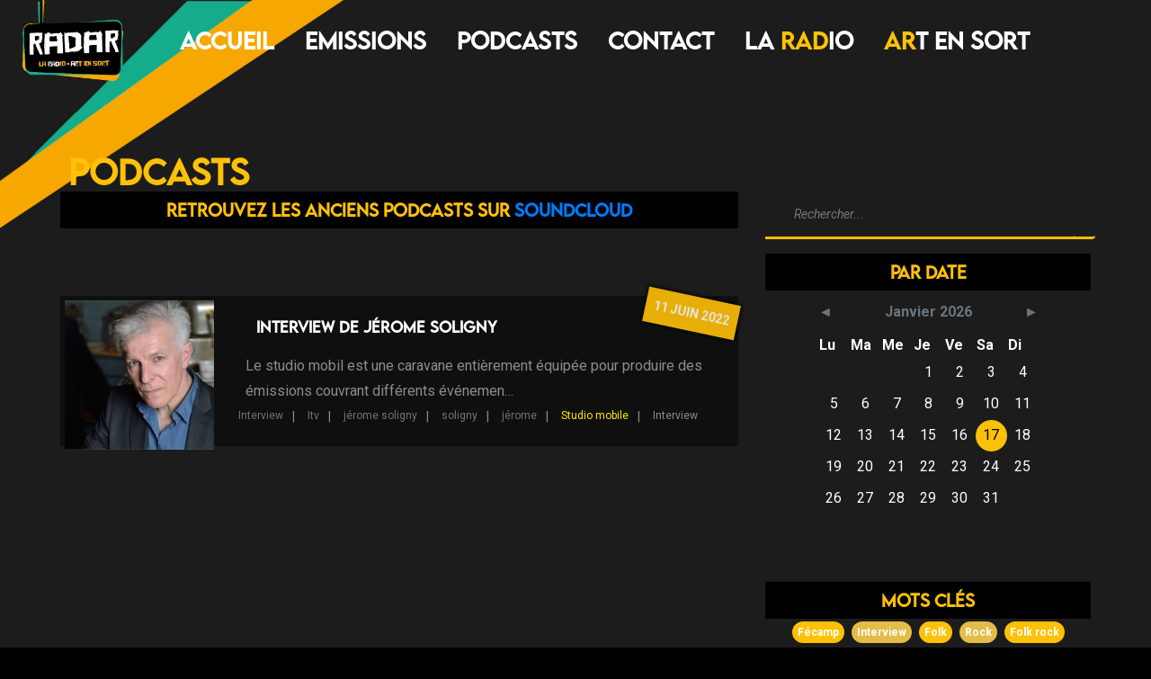

--- FILE ---
content_type: text/html; charset=utf-8
request_url: https://radar.artensort.com/podcasts/tag/jerome
body_size: 13708
content:
<!DOCTYPE html>
<html lang="fr">
<head>
    <title>Podcasts | RADAR</title>
    <meta name="description" content="RADAR, La Radio d'Art en Sort">
    <meta name="keywords" content="radio, radar, artensort">

    

    <meta name="title" content="Podcasts | RADAR">
    <meta name="description" content="Chez Radar, Nous avons à coeur de promouvoir les musiques actuelles de la région et ceux qui la font.">

    <!-- Open Graph / Facebook -->
    <meta property="og:type" content="website">
    <meta property="og:url" content="https://radar.artensort.com/podcasts/tag/jerome">
    <meta property="og:title" content="Podcasts | RADAR">
    <meta property="og:description" content="Chez Radar, Nous avons à coeur de promouvoir les musiques actuelles de la région et ceux qui la font.">
    <meta property="og:image" content="https://radar.artensort.com/static/img/og_logo2.png">

    <!-- Twitter -->
    <meta property="twitter:card" content="summary">
    <meta property="twitter:url" content="https://radar.artensort.com/podcasts/tag/jerome">
    <meta property="twitter:title" content="Podcasts | RADAR">
    <meta property="twitter:description" content="Chez Radar, Nous avons à coeur de promouvoir les musiques actuelles de la région et ceux qui la font.">
    <meta property="twitter:image" content="https://radar.artensort.com/static/img/og_logo2.png">



        <meta name="viewport" content="width=device-width, initial-scale=1.0">
    <meta charset="UTF-8">

    <!-- Favicon -->
    <link rel="apple-touch-icon" sizes="57x57" href="/static/img/fav/apple-touch-icon.png">
    <link rel="apple-touch-icon" sizes="60x60" href="/static/img/fav/apple-touch-icon.png">
    <link rel="apple-touch-icon" sizes="72x72" href="/static/img/fav/apple-touch-icon.png">
    <link rel="apple-touch-icon" sizes="76x76" href="/static/img/fav/apple-touch-icon.png">
    <link rel="apple-touch-icon" sizes="114x114" href="/static/img/fav/apple-touch-icon.png">
    <link rel="apple-touch-icon" sizes="120x120" href="/static/img/fav/apple-touch-icon.png">
    <link rel="apple-touch-icon" sizes="144x144" href="/static/img/fav/apple-touch-icon.png">
    <link rel="apple-touch-icon" sizes="152x152" href="/static/img/fav/apple-touch-icon.png">
    <link rel="apple-touch-icon" sizes="180x180" href="/static/img/fav/apple-touch-icon.png">
    <link rel="icon" type="image/png" sizes="192x192"  href="/static/img/fav/android-chrome-192x192.png">
    <link rel="icon" type="image/png" sizes="512x512"  href="/static/img/fav/android-chrome-512x512.png">
    <link rel="icon" type="image/png" sizes="32x32" href="/static/img/fav/favicon-32x32.png">
    <link rel="icon" type="image/png" sizes="16x16" href="/static/img/fav/favicon-16x16.png">
    <link href="/static/img/fav/favicon-32x32.png" rel="shortcut icon"/>
    <link rel="manifest" href="/static/img/fav/manifest.json">
    <meta name="msapplication-TileColor" content="#ffffff">
    <meta name="msapplication-TileImage" content="/static/img/fav/android-chrome-192x192.png">
    <meta name="theme-color" content="#000000">

    <!-- Google font -->
    <link href="https://fonts.googleapis.com/css?family=Roboto:300,300i,400,400i,500,500i,700,700i&display=swap"
          rel="stylesheet">
    <meta name="google-site-verification" content="jfEX9TqGNihYhsF-8vBDw6MRsNUCA1rs_AQStOZvxbY" />
    <!-- Stylesheets -->
    <link rel="stylesheet" href="/static/css/bootstrap.min.css"/>
    <link rel="stylesheet" href="/static/css/all.min.css"/>
    <link rel="stylesheet" href="/static/css/magnific-popup.css"/>
    <link rel="stylesheet" href="/static/css/owl.carousel.min.css"/>
    <link rel="stylesheet" href="/static/js/audioplayer/audioplayer.css"/>
    <link rel="stylesheet" href="/static/js/calendar/jsRapCalendar.css"/>
    <link rel="stylesheet" href="/static/css/animate.css"/>
    <link rel="stylesheet" href="/static/css/slicknav.min.css"/>
    <link rel="stylesheet" type="text/css" href="/static/css/lastfm/lastfmapi.css">
    <link href="/static/js/noty/noty.css" rel="stylesheet">
    <link href="/static/js/noty/themes/relax.css" rel="stylesheet">
    <!-- Main Stylesheets -->
    <link rel="stylesheet" href="/static/css/style.css?v=6"/>




    <!--[if lt IE 9]>
    <script src="https://oss.maxcdn.com/html5shiv/3.7.2/html5shiv.min.js"></script>
    <script src="https://oss.maxcdn.com/respond/1.4.2/respond.min.js"></script>
    <![endif]-->


    <script src="https://unpkg.com/wavesurfer.js"></script>

        <!-- Matomo -->
<script>
  var _paq = window._paq = window._paq || [];
  /* tracker methods like "setCustomDimension" should be called before "trackPageView" */
  _paq.push(['trackPageView']);
  _paq.push(['enableLinkTracking']);
  (function() {
    var u="https://radar.artensort.com:4444/";
    _paq.push(['setTrackerUrl', u+'matomo.php']);
    _paq.push(['setSiteId', '1']);
    var d=document, g=d.createElement('script'), s=d.getElementsByTagName('script')[0];
    g.async=true; g.src=u+'matomo.js'; s.parentNode.insertBefore(g,s);
  })();
</script>
<!-- End Matomo Code -->
</head>
<body>
<!-- Page Preloder -->
<div id="preloder">
    <div class="loader">
        <!--<h2 class="mb-3 w-100 text-center text-warning">RADAR</h2>-->
        <img src="/static/img/poste.gif" style="width: 100%; filter: hue-rotate(62deg) brightness(1.5);">
    </div>
</div>

<!-- Header section -->
<header class="header-section">
    <a href="/" class="site-logo">
        <img src="/static/img/logo_sans.png" alt="logo" style="margin-top: -15px;">
    </a>
    <ul class="main-menu">
        <li><a href="/">Accueil</a></li>
        <li><a href="/emissions/">Emissions</a></li>
        <li><a href="/podcasts/">Podcasts</a></li>
        <li><a href="/contact">Contact</a></li>
        <li><a href="/a-propos">LA <span class="text-warning">RAD</span>IO</a></li>
        <li><a href="https://www.artensort.com" target="_blank"><span class="text-warning">AR</span>T EN SORT</a></li>

        <!--
        <li><a href="/">Emissions</a></li>
        <li><a href="/">Prog</a></li>
        <li><a href="/">News</a></li>
        <li><a href="/">Contact</a></li>
        -->
    </ul>
    <div class="header-add">
        <div class="player">
            <a href="#" style="width:100%; height:100%;" class="player-search-song">
                <div id="track-title" style="align-self: center;"></div>
            </a>
        </div>
    </div>

</header>
<!-- Header section end -->
<div class="wrapper" style="padding-top: 100px; padding-bottom: 100px; background: #1c1c1c;background-image:url('/static/img/bg/bg1.jpg');background-repeat: no-repeat;background-attachment: fixed;background-size: cover;background-blend-mode: normal;background-position: top center;
">




    <!-- Blog section -->
    <section class="blog-section spad">
        <div class="container">
            <div class="row">
                <h2 class="ml-4 text-warning"> Podcasts <i class="float-right fa fa-search d-none p-search"></i></h2>
            </div>

            <div class="row">
                <div class="col-lg-8 blog-posts order-md-1 order-2">

                                        <div class="sb-widget">
                        <h2 class="sb-title" style="text-align: center;">Retrouvez les anciens podcasts sur <a href="https://soundcloud.com/loc-artensort" target="_blank"> Soundcloud </a></h2>
                                        </div>

                    <div class="small-blog-list list-podcast search-items">
                        

                        
                            <div class="sb-item">
                                
                                    <div class="img-container"><a href="/p/interview-de-jerome-soligny"><img src="/media/cache/5d/af/5daf096fbe51fa50c70dd23752851168.jpg" alt=""></a></div>
                                
                                <div class="sb-text">
                                    <div class="sb-date"
                                         style="transform: rotate(12deg) translate3d(0,0,0); " >
                                    <a href="/podcasts/2022/6/11" style="color: white;">
                                        11 juin 2022
                                    </a>
                                    </div>
                                    <h2 style="margin: 20px;font-size: 1em;"><a href="/p/interview-de-jerome-soligny"
                                                                                style="color:white;z-index: 25;position: relative;">Interview de Jérome Soligny</a>
                                    </h2>
                                <p class="ml-2">
                                    
                                        Le studio mobil est une caravane entièrement équipée pour produire des émissions couvrant différents événemen…
                                    
                                </p>
                                    <div class="sb-metas">
                                        
                                            <div class="sb-meta"><a href="/podcasts/tag/interview"
                                                                    class="text-secondary">Interview</a>
                                            </div>
                                            <div class="sb-meta"><a href="/podcasts/tag/itv"
                                                                    class="text-secondary">Itv</a>
                                            </div>
                                            <div class="sb-meta"><a href="/podcasts/tag/jerome-soligny"
                                                                    class="text-secondary">jérome soligny</a>
                                            </div>
                                            <div class="sb-meta"><a href="/podcasts/tag/soligny"
                                                                    class="text-secondary">soligny</a>
                                            </div>
                                            <div class="sb-meta"><a href="/podcasts/tag/jerome"
                                                                    class="text-secondary">jérome</a>
                                            </div>
                                        
                                            <div class="sb-meta"><a
                                                    href="/emission/studio-mobil">Studio mobile</a>
                                            </div>
                                        <div class="sb-meta">Interview</div>


                                    </div>
                                </div>
                            </div>
                            

                    </div>
                </div>

                <div class="col-lg-4 sidebar order-md-2 order-1 p-filtre">
                    <div class="sb-widget mb-3">
                        <div class="sb-search">

                            <div class="input-group mb-2 mr-sm-2">
                                <input type="text" placeholder="Rechercher..." class="search-query"><div class="input-group-append">
                                  <div class="input-group-text-search"><i class=""></i></div>
                                </div>
                              </div>

                        </div>
                    </div>

                    <div class="sb-widget">
                        <h2 class="sb-title" style="text-align: center;">Par Date</h2>
                        <div id="calendar"></div>
                    </div>
                    <div class="sb-widget mb-5">
                        <h2 class="sb-title" style="text-align: center;">Mots clés</h2>

                        <p class=" keywords text-center mx-4">
                            
                            
                                <span class="">
                                    <a
                                            class=" badge badge-pill"
                                            style="color: white; background-color: #ffc107;"
                                            href="/podcasts/tag/fecamp">Fécamp</a>
                                </span>
                            
                                <span class="">
                                    <a
                                            class=" badge badge-pill"
                                            style="color: white; background-color: #e3bd47;"
                                            href="/podcasts/tag/interview">Interview</a>
                                </span>
                            
                                <span class="">
                                    <a
                                            class=" badge badge-pill"
                                            style="color: white; background-color: #ffc107;"
                                            href="/podcasts/tag/folk">Folk</a>
                                </span>
                            
                                <span class="">
                                    <a
                                            class=" badge badge-pill"
                                            style="color: white; background-color: #e3bd47;"
                                            href="/podcasts/tag/rock">Rock</a>
                                </span>
                            
                                <span class="">
                                    <a
                                            class=" badge badge-pill"
                                            style="color: white; background-color: #ffc107;"
                                            href="/podcasts/tag/folk-rock">Folk rock</a>
                                </span>
                            
                                <span class="">
                                    <a
                                            class=" badge badge-pill"
                                            style="color: white; background-color: #e3bd47;"
                                            href="/podcasts/tag/eldorado">Eldorado</a>
                                </span>
                            
                                <span class="">
                                    <a
                                            class=" badge badge-pill"
                                            style="color: white; background-color: #ffc107;"
                                            href="/podcasts/tag/association">Association</a>
                                </span>
                            
                                <span class="">
                                    <a
                                            class=" badge badge-pill"
                                            style="color: white; background-color: #e3bd47;"
                                            href="/podcasts/tag/culture">Culture</a>
                                </span>
                            
                                <span class="">
                                    <a
                                            class=" badge badge-pill"
                                            style="color: white; background-color: #ffc107;"
                                            href="/podcasts/tag/bocal">Bocal</a>
                                </span>
                            
                                <span class="">
                                    <a
                                            class=" badge badge-pill"
                                            style="color: white; background-color: #e3bd47;"
                                            href="/podcasts/tag/reggae">Reggae</a>
                                </span>
                            
                                <span class="">
                                    <a
                                            class=" badge badge-pill"
                                            style="color: white; background-color: #ffc107;"
                                            href="/podcasts/tag/45-tours">45 tours</a>
                                </span>
                            
                                <span class="">
                                    <a
                                            class=" badge badge-pill"
                                            style="color: white; background-color: #e3bd47;"
                                            href="/podcasts/tag/festival">Festival</a>
                                </span>
                            
                                <span class="">
                                    <a
                                            class=" badge badge-pill"
                                            style="color: white; background-color: #ffc107;"
                                            href="/podcasts/tag/vinyls">Vinyls</a>
                                </span>
                            
                                <span class="">
                                    <a
                                            class=" badge badge-pill"
                                            style="color: white; background-color: #e3bd47;"
                                            href="/podcasts/tag/stick-a-bush">Stick a bush</a>
                                </span>
                            
                                <span class="">
                                    <a
                                            class=" badge badge-pill"
                                            style="color: white; background-color: #ffc107;"
                                            href="/podcasts/tag/dub">Dub</a>
                                </span>
                            
                                <span class="">
                                    <a
                                            class=" badge badge-pill"
                                            style="color: white; background-color: #e3bd47;"
                                            href="/podcasts/tag/roots">Roots</a>
                                </span>
                            
                                <span class="">
                                    <a
                                            class=" badge badge-pill"
                                            style="color: white; background-color: #ffc107;"
                                            href="/podcasts/tag/actu">Actu</a>
                                </span>
                            
                                <span class="">
                                    <a
                                            class=" badge badge-pill"
                                            style="color: white; background-color: #e3bd47;"
                                            href="/podcasts/tag/debat">Débat</a>
                                </span>
                            
                                <span class="">
                                    <a
                                            class=" badge badge-pill"
                                            style="color: white; background-color: #ffc107;"
                                            href="/podcasts/tag/capsule">Capsule</a>
                                </span>
                            
                                <span class="">
                                    <a
                                            class=" badge badge-pill"
                                            style="color: white; background-color: #e3bd47;"
                                            href="/podcasts/tag/capsules">Capsules</a>
                                </span>
                            
                                <span class="">
                                    <a
                                            class=" badge badge-pill"
                                            style="color: white; background-color: #ffc107;"
                                            href="/podcasts/tag/sujet">Sujet</a>
                                </span>
                            
                                <span class="">
                                    <a
                                            class=" badge badge-pill"
                                            style="color: white; background-color: #e3bd47;"
                                            href="/podcasts/tag/conversations">Conversations</a>
                                </span>
                            
                                <span class="">
                                    <a
                                            class=" badge badge-pill"
                                            style="color: white; background-color: #ffc107;"
                                            href="/podcasts/tag/bonne-humeur">Bonne humeur</a>
                                </span>
                            
                                <span class="">
                                    <a
                                            class=" badge badge-pill"
                                            style="color: white; background-color: #e3bd47;"
                                            href="/podcasts/tag/petits">Petits</a>
                                </span>
                            
                                <span class="">
                                    <a
                                            class=" badge badge-pill"
                                            style="color: white; background-color: #ffc107;"
                                            href="/podcasts/tag/sujets">Sujets</a>
                                </span>
                            
                                <span class="">
                                    <a
                                            class=" badge badge-pill"
                                            style="color: white; background-color: #e3bd47;"
                                            href="/podcasts/tag/papiers">Papiers</a>
                                </span>
                            
                                <span class="">
                                    <a
                                            class=" badge badge-pill"
                                            style="color: white; background-color: #ffc107;"
                                            href="/podcasts/tag/parlote">Parlote</a>
                                </span>
                            
                                <span class="">
                                    <a
                                            class=" badge badge-pill"
                                            style="color: white; background-color: #e3bd47;"
                                            href="/podcasts/tag/invites">Invités</a>
                                </span>
                            
                                <span class="">
                                    <a
                                            class=" badge badge-pill"
                                            style="color: white; background-color: #ffc107;"
                                            href="/podcasts/tag/magazine">Magazine</a>
                                </span>
                            
                                <span class="">
                                    <a
                                            class=" badge badge-pill"
                                            style="color: white; background-color: #e3bd47;"
                                            href="/podcasts/tag/college">Collège</a>
                                </span>
                            
                                <span class="">
                                    <a
                                            class=" badge badge-pill"
                                            style="color: white; background-color: #ffc107;"
                                            href="/podcasts/tag/vendredi">Vendredi</a>
                                </span>
                            
                                <span class="">
                                    <a
                                            class=" badge badge-pill"
                                            style="color: white; background-color: #e3bd47;"
                                            href="/podcasts/tag/associations">Associations</a>
                                </span>
                            
                                <span class="">
                                    <a
                                            class=" badge badge-pill"
                                            style="color: white; background-color: #ffc107;"
                                            href="/podcasts/tag/rue-aux-enfants">Rue aux enfants</a>
                                </span>
                            
                                <span class="">
                                    <a
                                            class=" badge badge-pill"
                                            style="color: white; background-color: #e3bd47;"
                                            href="/podcasts/tag/art-en-sort">Art en sort</a>
                                </span>
                            
                                <span class="">
                                    <a
                                            class=" badge badge-pill"
                                            style="color: white; background-color: #ffc107;"
                                            href="/podcasts/tag/studio-mobil">Studio mobil</a>
                                </span>
                            
                                <span class="">
                                    <a
                                            class=" badge badge-pill"
                                            style="color: white; background-color: #e3bd47;"
                                            href="/podcasts/tag/enfants">Enfants</a>
                                </span>
                            
                                <span class="">
                                    <a
                                            class=" badge badge-pill"
                                            style="color: white; background-color: #ffc107;"
                                            href="/podcasts/tag/actualites">Actualités</a>
                                </span>
                            
                                <span class="">
                                    <a
                                            class=" badge badge-pill"
                                            style="color: white; background-color: #e3bd47;"
                                            href="/podcasts/tag/rencontres">Rencontres</a>
                                </span>
                            
                                <span class="">
                                    <a
                                            class=" badge badge-pill"
                                            style="color: white; background-color: #ffc107;"
                                            href="/podcasts/tag/studio">Studio</a>
                                </span>
                            
                                <span class="">
                                    <a
                                            class=" badge badge-pill"
                                            style="color: white; background-color: #e3bd47;"
                                            href="/podcasts/tag/mobile">Mobile</a>
                                </span>
                            
                                <span class="">
                                    <a
                                            class=" badge badge-pill"
                                            style="color: white; background-color: #ffc107;"
                                            href="/podcasts/tag/relou-et-fier">Relou et fier</a>
                                </span>
                            
                                <span class="">
                                    <a
                                            class=" badge badge-pill"
                                            style="color: white; background-color: #e3bd47;"
                                            href="/podcasts/tag/fier">Fier</a>
                                </span>
                            
                                <span class="">
                                    <a
                                            class=" badge badge-pill"
                                            style="color: white; background-color: #ffc107;"
                                            href="/podcasts/tag/relou">Relou</a>
                                </span>
                            
                                <span class="">
                                    <a
                                            class=" badge badge-pill"
                                            style="color: white; background-color: #e3bd47;"
                                            href="/podcasts/tag/barbare">Barbare</a>
                                </span>
                            
                                <span class="">
                                    <a
                                            class=" badge badge-pill"
                                            style="color: white; background-color: #ffc107;"
                                            href="/podcasts/tag/electriques">Électriques</a>
                                </span>
                            
                                <span class="">
                                    <a
                                            class=" badge badge-pill"
                                            style="color: white; background-color: #e3bd47;"
                                            href="/podcasts/tag/punk">Punk</a>
                                </span>
                            
                                <span class="">
                                    <a
                                            class=" badge badge-pill"
                                            style="color: white; background-color: #ffc107;"
                                            href="/podcasts/tag/petite">Petite</a>
                                </span>
                            
                                <span class="">
                                    <a
                                            class=" badge badge-pill"
                                            style="color: white; background-color: #e3bd47;"
                                            href="/podcasts/tag/bien">Bien</a>
                                </span>
                            
                                <span class="">
                                    <a
                                            class=" badge badge-pill"
                                            style="color: white; background-color: #ffc107;"
                                            href="/podcasts/tag/qui-fait-du-bien">Qui fait du bien</a>
                                </span>
                            
                                <span class="">
                                    <a
                                            class=" badge badge-pill"
                                            style="color: white; background-color: #e3bd47;"
                                            href="/podcasts/tag/etre">Être</a>
                                </span>
                            
                                <span class="">
                                    <a
                                            class=" badge badge-pill"
                                            style="color: white; background-color: #ffc107;"
                                            href="/podcasts/tag/parenthese">Parenthèse</a>
                                </span>
                            
                                <span class="">
                                    <a
                                            class=" badge badge-pill"
                                            style="color: white; background-color: #e3bd47;"
                                            href="/podcasts/tag/phrase">Phrase</a>
                                </span>
                            
                                <span class="">
                                    <a
                                            class=" badge badge-pill"
                                            style="color: white; background-color: #ffc107;"
                                            href="/podcasts/tag/oi">Oi</a>
                                </span>
                            
                                <span class="">
                                    <a
                                            class=" badge badge-pill"
                                            style="color: white; background-color: #e3bd47;"
                                            href="/podcasts/tag/magagide">Maga&#x27;Gide</a>
                                </span>
                            
                                <span class="">
                                    <a
                                            class=" badge badge-pill"
                                            style="color: white; background-color: #ffc107;"
                                            href="/podcasts/tag/gide">Gide</a>
                                </span>
                            
                                <span class="">
                                    <a
                                            class=" badge badge-pill"
                                            style="color: white; background-color: #e3bd47;"
                                            href="/podcasts/tag/goderville">Goderville</a>
                                </span>
                            
                                <span class="">
                                    <a
                                            class=" badge badge-pill"
                                            style="color: white; background-color: #ffc107;"
                                            href="/podcasts/tag/chronique">Chronique</a>
                                </span>
                            
                                <span class="">
                                    <a
                                            class=" badge badge-pill"
                                            style="color: white; background-color: #e3bd47;"
                                            href="/podcasts/tag/andre">André</a>
                                </span>
                            
                                <span class="">
                                    <a
                                            class=" badge badge-pill"
                                            style="color: white; background-color: #ffc107;"
                                            href="/podcasts/tag/parodies">Parodies</a>
                                </span>
                            
                                <span class="">
                                    <a
                                            class=" badge badge-pill"
                                            style="color: white; background-color: #e3bd47;"
                                            href="/podcasts/tag/itv">Itv</a>
                                </span>
                            
                                <span class="">
                                    <a
                                            class=" badge badge-pill"
                                            style="color: white; background-color: #ffc107;"
                                            href="/podcasts/tag/ufcv">UFCV</a>
                                </span>
                            
                                <span class="">
                                    <a
                                            class=" badge badge-pill"
                                            style="color: white; background-color: #e3bd47;"
                                            href="/podcasts/tag/sport">Sport</a>
                                </span>
                            
                                <span class="">
                                    <a
                                            class=" badge badge-pill"
                                            style="color: white; background-color: #ffc107;"
                                            href="/podcasts/tag/normandie">Normandie</a>
                                </span>
                            
                                <span class="">
                                    <a
                                            class=" badge badge-pill"
                                            style="color: white; background-color: #e3bd47;"
                                            href="/podcasts/tag/tonic-gym">Tonic gym</a>
                                </span>
                            
                                <span class="">
                                    <a
                                            class=" badge badge-pill"
                                            style="color: white; background-color: #ffc107;"
                                            href="/podcasts/tag/latina-active">Latina active</a>
                                </span>
                            
                                <span class="">
                                    <a
                                            class=" badge badge-pill"
                                            style="color: white; background-color: #e3bd47;"
                                            href="/podcasts/tag/yoga-du-rire">Yoga du rire</a>
                                </span>
                            
                                <span class="">
                                    <a
                                            class=" badge badge-pill"
                                            style="color: white; background-color: #ffc107;"
                                            href="/podcasts/tag/la-jurande">La jurande</a>
                                </span>
                            
                                <span class="">
                                    <a
                                            class=" badge badge-pill"
                                            style="color: white; background-color: #e3bd47;"
                                            href="/podcasts/tag/accrodanse">Accrodanse</a>
                                </span>
                            
                                <span class="">
                                    <a
                                            class=" badge badge-pill"
                                            style="color: white; background-color: #ffc107;"
                                            href="/podcasts/tag/la-vie-en-bleu-pour-lautisme">La vie en bleu pour l&#x27;autisme</a>
                                </span>
                            
                                <span class="">
                                    <a
                                            class=" badge badge-pill"
                                            style="color: white; background-color: #e3bd47;"
                                            href="/podcasts/tag/croix-rouge">Croix rouge</a>
                                </span>
                            
                                <span class="">
                                    <a
                                            class=" badge badge-pill"
                                            style="color: white; background-color: #ffc107;"
                                            href="/podcasts/tag/le-dantec">Le dantec</a>
                                </span>
                            
                                <span class="">
                                    <a
                                            class=" badge badge-pill"
                                            style="color: white; background-color: #e3bd47;"
                                            href="/podcasts/tag/foot-americain">Foot américain</a>
                                </span>
                            
                                <span class="">
                                    <a
                                            class=" badge badge-pill"
                                            style="color: white; background-color: #ffc107;"
                                            href="/podcasts/tag/ridenfall">Ride&#x27;n&#x27;fall</a>
                                </span>
                            
                                <span class="">
                                    <a
                                            class=" badge badge-pill"
                                            style="color: white; background-color: #e3bd47;"
                                            href="/podcasts/tag/maire-de-fecamp">Maire de fécamp</a>
                                </span>
                            
                                <span class="">
                                    <a
                                            class=" badge badge-pill"
                                            style="color: white; background-color: #ffc107;"
                                            href="/podcasts/tag/a-coeur-et-a-corps">A coeur et a corps</a>
                                </span>
                            
                                <span class="">
                                    <a
                                            class=" badge badge-pill"
                                            style="color: white; background-color: #e3bd47;"
                                            href="/podcasts/tag/compagnie-lunaire">Compagnie lunaire</a>
                                </span>
                            
                                <span class="">
                                    <a
                                            class=" badge badge-pill"
                                            style="color: white; background-color: #ffc107;"
                                            href="/podcasts/tag/onesime-frebourg">Onésime frebourg</a>
                                </span>
                            
                                <span class="">
                                    <a
                                            class=" badge badge-pill"
                                            style="color: white; background-color: #e3bd47;"
                                            href="/podcasts/tag/reve-de-scene">Rêve de scène</a>
                                </span>
                            
                                <span class="">
                                    <a
                                            class=" badge badge-pill"
                                            style="color: white; background-color: #ffc107;"
                                            href="/podcasts/tag/cie-lunaire">Cie lunaire</a>
                                </span>
                            
                                <span class="">
                                    <a
                                            class=" badge badge-pill"
                                            style="color: white; background-color: #e3bd47;"
                                            href="/podcasts/tag/le-village-des-assos">Le village des assos</a>
                                </span>
                            
                                <span class="">
                                    <a
                                            class=" badge badge-pill"
                                            style="color: white; background-color: #ffc107;"
                                            href="/podcasts/tag/pij">Pij</a>
                                </span>
                            
                                <span class="">
                                    <a
                                            class=" badge badge-pill"
                                            style="color: white; background-color: #e3bd47;"
                                            href="/podcasts/tag/apaei">Apaei</a>
                                </span>
                            
                                <span class="">
                                    <a
                                            class=" badge badge-pill"
                                            style="color: white; background-color: #ffc107;"
                                            href="/podcasts/tag/scout">Scout</a>
                                </span>
                            
                                <span class="">
                                    <a
                                            class=" badge badge-pill"
                                            style="color: white; background-color: #e3bd47;"
                                            href="/podcasts/tag/dundee-independant">Dundée indépendant</a>
                                </span>
                            
                                <span class="">
                                    <a
                                            class=" badge badge-pill"
                                            style="color: white; background-color: #ffc107;"
                                            href="/podcasts/tag/david-roussel">David roussel</a>
                                </span>
                            
                                <span class="">
                                    <a
                                            class=" badge badge-pill"
                                            style="color: white; background-color: #e3bd47;"
                                            href="/podcasts/tag/avf">Avf</a>
                                </span>
                            
                                <span class="">
                                    <a
                                            class=" badge badge-pill"
                                            style="color: white; background-color: #ffc107;"
                                            href="/podcasts/tag/studiomobile">Studiomobile</a>
                                </span>
                            
                                <span class="">
                                    <a
                                            class=" badge badge-pill"
                                            style="color: white; background-color: #e3bd47;"
                                            href="/podcasts/tag/caravane">Caravane</a>
                                </span>
                            
                                <span class="">
                                    <a
                                            class=" badge badge-pill"
                                            style="color: white; background-color: #ffc107;"
                                            href="/podcasts/tag/handicap">Handicap</a>
                                </span>
                            
                                <span class="">
                                    <a
                                            class=" badge badge-pill"
                                            style="color: white; background-color: #e3bd47;"
                                            href="/podcasts/tag/musiques-actuelles">Musiques actuelles</a>
                                </span>
                            
                                <span class="">
                                    <a
                                            class=" badge badge-pill"
                                            style="color: white; background-color: #ffc107;"
                                            href="/podcasts/tag/theatre">Théâtre</a>
                                </span>
                            
                                <span class="">
                                    <a
                                            class=" badge badge-pill"
                                            style="color: white; background-color: #e3bd47;"
                                            href="/podcasts/tag/feno">FENO</a>
                                </span>
                            
                                <span class="">
                                    <a
                                            class=" badge badge-pill"
                                            style="color: white; background-color: #ffc107;"
                                            href="/podcasts/tag/surkiff">Surkiff</a>
                                </span>
                            
                                <span class="">
                                    <a
                                            class=" badge badge-pill"
                                            style="color: white; background-color: #e3bd47;"
                                            href="/podcasts/tag/commandant-surkiff">Commandant Surkiff</a>
                                </span>
                            
                                <span class="">
                                    <a
                                            class=" badge badge-pill"
                                            style="color: white; background-color: #ffc107;"
                                            href="/podcasts/tag/agenda-culturel">Agenda culturel</a>
                                </span>
                            
                                <span class="">
                                    <a
                                            class=" badge badge-pill"
                                            style="color: white; background-color: #e3bd47;"
                                            href="/podcasts/tag/live">Live</a>
                                </span>
                            
                                <span class="">
                                    <a
                                            class=" badge badge-pill"
                                            style="color: white; background-color: #ffc107;"
                                            href="/podcasts/tag/presse">Presse</a>
                                </span>
                            
                                <span class="">
                                    <a
                                            class=" badge badge-pill"
                                            style="color: white; background-color: #e3bd47;"
                                            href="/podcasts/tag/goelands">Goélands</a>
                                </span>
                            
                                <span class="">
                                    <a
                                            class=" badge badge-pill"
                                            style="color: white; background-color: #ffc107;"
                                            href="/podcasts/tag/revue">Revue</a>
                                </span>
                            
                                <span class="">
                                    <a
                                            class=" badge badge-pill"
                                            style="color: white; background-color: #e3bd47;"
                                            href="/podcasts/tag/revue-de-presse">Revue de presse</a>
                                </span>
                            
                                <span class="">
                                    <a
                                            class=" badge badge-pill"
                                            style="color: white; background-color: #ffc107;"
                                            href="/podcasts/tag/forum">Forum</a>
                                </span>
                            
                                <span class="">
                                    <a
                                            class=" badge badge-pill"
                                            style="color: white; background-color: #e3bd47;"
                                            href="/podcasts/tag/programme">Programme</a>
                                </span>
                            
                                <span class="">
                                    <a
                                            class=" badge badge-pill"
                                            style="color: white; background-color: #ffc107;"
                                            href="/podcasts/tag/publicites">Publicités</a>
                                </span>
                            
                                <span class="">
                                    <a
                                            class=" badge badge-pill"
                                            style="color: white; background-color: #e3bd47;"
                                            href="/podcasts/tag/fausses">Fausses</a>
                                </span>
                            
                                <span class="">
                                    <a
                                            class=" badge badge-pill"
                                            style="color: white; background-color: #ffc107;"
                                            href="/podcasts/tag/pubs">Pubs</a>
                                </span>
                            
                                <span class="">
                                    <a
                                            class=" badge badge-pill"
                                            style="color: white; background-color: #e3bd47;"
                                            href="/podcasts/tag/concert">Concert</a>
                                </span>
                            
                                <span class="">
                                    <a
                                            class=" badge badge-pill"
                                            style="color: white; background-color: #ffc107;"
                                            href="/podcasts/tag/rencontre">Rencontre</a>
                                </span>
                            
                                <span class="">
                                    <a
                                            class=" badge badge-pill"
                                            style="color: white; background-color: #e3bd47;"
                                            href="/podcasts/tag/electrique">Électrique</a>
                                </span>
                            
                                <span class="">
                                    <a
                                            class=" badge badge-pill"
                                            style="color: white; background-color: #ffc107;"
                                            href="/podcasts/tag/passage">Passage</a>
                                </span>
                            
                                <span class="">
                                    <a
                                            class=" badge badge-pill"
                                            style="color: white; background-color: #e3bd47;"
                                            href="/podcasts/tag/interviews">Interviews</a>
                                </span>
                            
                                <span class="">
                                    <a
                                            class=" badge badge-pill"
                                            style="color: white; background-color: #ffc107;"
                                            href="/podcasts/tag/evenement">Événement</a>
                                </span>
                            
                                <span class="">
                                    <a
                                            class=" badge badge-pill"
                                            style="color: white; background-color: #e3bd47;"
                                            href="/podcasts/tag/jeu">Jeu</a>
                                </span>
                            
                                <span class="">
                                    <a
                                            class=" badge badge-pill"
                                            style="color: white; background-color: #ffc107;"
                                            href="/podcasts/tag/vivre-en-transition">Vivre en transition</a>
                                </span>
                            
                                <span class="">
                                    <a
                                            class=" badge badge-pill"
                                            style="color: white; background-color: #e3bd47;"
                                            href="/podcasts/tag/cine">Ciné</a>
                                </span>
                            
                                <span class="">
                                    <a
                                            class=" badge badge-pill"
                                            style="color: white; background-color: #ffc107;"
                                            href="/podcasts/tag/regionaux">Régionaux</a>
                                </span>
                            
                                <span class="">
                                    <a
                                            class=" badge badge-pill"
                                            style="color: white; background-color: #e3bd47;"
                                            href="/podcasts/tag/artistes">Artistes</a>
                                </span>
                            
                                <span class="">
                                    <a
                                            class=" badge badge-pill"
                                            style="color: white; background-color: #ffc107;"
                                            href="/podcasts/tag/bert">Bert</a>
                                </span>
                            
                                <span class="">
                                    <a
                                            class=" badge badge-pill"
                                            style="color: white; background-color: #e3bd47;"
                                            href="/podcasts/tag/a-paulo">À paulo</a>
                                </span>
                            
                                <span class="">
                                    <a
                                            class=" badge badge-pill"
                                            style="color: white; background-color: #ffc107;"
                                            href="/podcasts/tag/paul">Paul</a>
                                </span>
                            
                                <span class="">
                                    <a
                                            class=" badge badge-pill"
                                            style="color: white; background-color: #e3bd47;"
                                            href="/podcasts/tag/epmsf">Epmsf</a>
                                </span>
                            
                                <span class="">
                                    <a
                                            class=" badge badge-pill"
                                            style="color: white; background-color: #ffc107;"
                                            href="/podcasts/tag/epms">Epms</a>
                                </span>
                            
                                <span class="">
                                    <a
                                            class=" badge badge-pill"
                                            style="color: white; background-color: #e3bd47;"
                                            href="/podcasts/tag/festival-des-possibles">Festival des possibles</a>
                                </span>
                            
                                <span class="">
                                    <a
                                            class=" badge badge-pill"
                                            style="color: white; background-color: #ffc107;"
                                            href="/podcasts/tag/assos">Assos</a>
                                </span>
                            
                                <span class="">
                                    <a
                                            class=" badge badge-pill"
                                            style="color: white; background-color: #e3bd47;"
                                            href="/podcasts/tag/village">Village</a>
                                </span>
                            
                                <span class="">
                                    <a
                                            class=" badge badge-pill"
                                            style="color: white; background-color: #ffc107;"
                                            href="/podcasts/tag/bmx">Bmx</a>
                                </span>
                            
                                <span class="">
                                    <a
                                            class=" badge badge-pill"
                                            style="color: white; background-color: #e3bd47;"
                                            href="/podcasts/tag/glisse">Glisse</a>
                                </span>
                            
                                <span class="">
                                    <a
                                            class=" badge badge-pill"
                                            style="color: white; background-color: #ffc107;"
                                            href="/podcasts/tag/skate">Skate</a>
                                </span>
                            
                                <span class="">
                                    <a
                                            class=" badge badge-pill"
                                            style="color: white; background-color: #e3bd47;"
                                            href="/podcasts/tag/voile">Voile</a>
                                </span>
                            
                                <span class="">
                                    <a
                                            class=" badge badge-pill"
                                            style="color: white; background-color: #ffc107;"
                                            href="/podcasts/tag/vent">Vent</a>
                                </span>
                            
                                <span class="">
                                    <a
                                            class=" badge badge-pill"
                                            style="color: white; background-color: #e3bd47;"
                                            href="/podcasts/tag/gliss">Gliss</a>
                                </span>
                            
                                <span class="">
                                    <a
                                            class=" badge badge-pill"
                                            style="color: white; background-color: #ffc107;"
                                            href="/podcasts/tag/velo">Vélo</a>
                                </span>
                            
                                <span class="">
                                    <a
                                            class=" badge badge-pill"
                                            style="color: white; background-color: #e3bd47;"
                                            href="/podcasts/tag/fecamp-plus">Fécamp plus</a>
                                </span>
                            
                                <span class="">
                                    <a
                                            class=" badge badge-pill"
                                            style="color: white; background-color: #ffc107;"
                                            href="/podcasts/tag/2024">2024</a>
                                </span>
                            
                                <span class="">
                                    <a
                                            class=" badge badge-pill"
                                            style="color: white; background-color: #e3bd47;"
                                            href="/podcasts/tag/voiliers">Voiliers</a>
                                </span>
                            
                                <span class="">
                                    <a
                                            class=" badge badge-pill"
                                            style="color: white; background-color: #ffc107;"
                                            href="/podcasts/tag/mix">Mix</a>
                                </span>
                            
                                <span class="">
                                    <a
                                            class=" badge badge-pill"
                                            style="color: white; background-color: #e3bd47;"
                                            href="/podcasts/tag/apero">Apéro</a>
                                </span>
                            
                                <span class="">
                                    <a
                                            class=" badge badge-pill"
                                            style="color: white; background-color: #ffc107;"
                                            href="/podcasts/tag/lyceens">Lycéens</a>
                                </span>
                            
                                <span class="">
                                    <a
                                            class=" badge badge-pill"
                                            style="color: white; background-color: #e3bd47;"
                                            href="/podcasts/tag/mjc">MJC</a>
                                </span>
                            
                                <span class="">
                                    <a
                                            class=" badge badge-pill"
                                            style="color: white; background-color: #ffc107;"
                                            href="/podcasts/tag/radar">Radar</a>
                                </span>
                            
                                <span class="">
                                    <a
                                            class=" badge badge-pill"
                                            style="color: white; background-color: #e3bd47;"
                                            href="/podcasts/tag/les-galets">Les galets</a>
                                </span>
                            
                                <span class="">
                                    <a
                                            class=" badge badge-pill"
                                            style="color: white; background-color: #ffc107;"
                                            href="/podcasts/tag/inclusion">Inclusion</a>
                                </span>
                            
                                <span class="">
                                    <a
                                            class=" badge badge-pill"
                                            style="color: white; background-color: #e3bd47;"
                                            href="/podcasts/tag/ronde">Ronde</a>
                                </span>
                            
                                <span class="">
                                    <a
                                            class=" badge badge-pill"
                                            style="color: white; background-color: #ffc107;"
                                            href="/podcasts/tag/table">Table</a>
                                </span>
                            
                                <span class="">
                                    <a
                                            class=" badge badge-pill"
                                            style="color: white; background-color: #e3bd47;"
                                            href="/podcasts/tag/epreuves">Épreuves</a>
                                </span>
                            
                                <span class="">
                                    <a
                                            class=" badge badge-pill"
                                            style="color: white; background-color: #ffc107;"
                                            href="/podcasts/tag/les-olympiades-des-ecoles">Les olympiades des écoles</a>
                                </span>
                            
                                <span class="">
                                    <a
                                            class=" badge badge-pill"
                                            style="color: white; background-color: #e3bd47;"
                                            href="/podcasts/tag/olympiades">Olympiades</a>
                                </span>
                            
                                <span class="">
                                    <a
                                            class=" badge badge-pill"
                                            style="color: white; background-color: #ffc107;"
                                            href="/podcasts/tag/olympiades-des-ecoles">Olympiades des écoles</a>
                                </span>
                            
                                <span class="">
                                    <a
                                            class=" badge badge-pill"
                                            style="color: white; background-color: #e3bd47;"
                                            href="/podcasts/tag/ecole">Ecole</a>
                                </span>
                            
                                <span class="">
                                    <a
                                            class=" badge badge-pill"
                                            style="color: white; background-color: #ffc107;"
                                            href="/podcasts/tag/musique">Musique</a>
                                </span>
                            
                                <span class="">
                                    <a
                                            class=" badge badge-pill"
                                            style="color: white; background-color: #e3bd47;"
                                            href="/podcasts/tag/soul">Soul</a>
                                </span>
                            
                                <span class="">
                                    <a
                                            class=" badge badge-pill"
                                            style="color: white; background-color: #ffc107;"
                                            href="/podcasts/tag/pascal-servain">Pascal Servain</a>
                                </span>
                            
                                <span class="">
                                    <a
                                            class=" badge badge-pill"
                                            style="color: white; background-color: #e3bd47;"
                                            href="/podcasts/tag/fecamp-grandescale">Fecamp Grand&#x27;escale</a>
                                </span>
                            
                                <span class="">
                                    <a
                                            class=" badge badge-pill"
                                            style="color: white; background-color: #ffc107;"
                                            href="/podcasts/tag/patrimoine">Patrimoine</a>
                                </span>
                            
                                <span class="">
                                    <a
                                            class=" badge badge-pill"
                                            style="color: white; background-color: #e3bd47;"
                                            href="/podcasts/tag/chants-de-marins">Chants de marins</a>
                                </span>
                            
                                <span class="">
                                    <a
                                            class=" badge badge-pill"
                                            style="color: white; background-color: #ffc107;"
                                            href="/podcasts/tag/profil">Profil</a>
                                </span>
                            
                                <span class="">
                                    <a
                                            class=" badge badge-pill"
                                            style="color: white; background-color: #e3bd47;"
                                            href="/podcasts/tag/providence">Providence</a>
                                </span>
                            
                                <span class="">
                                    <a
                                            class=" badge badge-pill"
                                            style="color: white; background-color: #ffc107;"
                                            href="/podcasts/tag/kid-profil">Kid profil</a>
                                </span>
                            
                                <span class="">
                                    <a
                                            class=" badge badge-pill"
                                            style="color: white; background-color: #e3bd47;"
                                            href="/podcasts/tag/kid">Kid</a>
                                </span>
                            
                                <span class="">
                                    <a
                                            class=" badge badge-pill"
                                            style="color: white; background-color: #ffc107;"
                                            href="/podcasts/tag/ecole-primaire">École primaire</a>
                                </span>
                            
                                <span class="">
                                    <a
                                            class=" badge badge-pill"
                                            style="color: white; background-color: #e3bd47;"
                                            href="/podcasts/tag/escale">Escale</a>
                                </span>
                            
                                <span class="">
                                    <a
                                            class=" badge badge-pill"
                                            style="color: white; background-color: #ffc107;"
                                            href="/podcasts/tag/grandescale">Grand&#x27;escale</a>
                                </span>
                            
                                <span class="">
                                    <a
                                            class=" badge badge-pill"
                                            style="color: white; background-color: #e3bd47;"
                                            href="/podcasts/tag/encyclopezic">Encyclopézic</a>
                                </span>
                            
                                <span class="">
                                    <a
                                            class=" badge badge-pill"
                                            style="color: white; background-color: #ffc107;"
                                            href="/podcasts/tag/encyclopedie">Encyclopédie</a>
                                </span>
                            
                                <span class="">
                                    <a
                                            class=" badge badge-pill"
                                            style="color: white; background-color: #e3bd47;"
                                            href="/podcasts/tag/repondeurs">Répondeurs</a>
                                </span>
                            
                                <span class="">
                                    <a
                                            class=" badge badge-pill"
                                            style="color: white; background-color: #ffc107;"
                                            href="/podcasts/tag/stars">Stars</a>
                                </span>
                            
                                <span class="">
                                    <a
                                            class=" badge badge-pill"
                                            style="color: white; background-color: #e3bd47;"
                                            href="/podcasts/tag/webparty">Webparty</a>
                                </span>
                            
                                <span class="">
                                    <a
                                            class=" badge badge-pill"
                                            style="color: white; background-color: #ffc107;"
                                            href="/podcasts/tag/le-jour-du-poisson">Le jour du poisson</a>
                                </span>
                            
                                <span class="">
                                    <a
                                            class=" badge badge-pill"
                                            style="color: white; background-color: #e3bd47;"
                                            href="/podcasts/tag/entre-nous">Entre nous</a>
                                </span>
                            
                                <span class="">
                                    <a
                                            class=" badge badge-pill"
                                            style="color: white; background-color: #ffc107;"
                                            href="/podcasts/tag/croisees">Croisées</a>
                                </span>
                            
                                <span class="">
                                    <a
                                            class=" badge badge-pill"
                                            style="color: white; background-color: #e3bd47;"
                                            href="/podcasts/tag/diode">Diode</a>
                                </span>
                            
                                <span class="">
                                    <a
                                            class=" badge badge-pill"
                                            style="color: white; background-color: #ffc107;"
                                            href="/podcasts/tag/norma">Norma</a>
                                </span>
                            
                                <span class="">
                                    <a
                                            class=" badge badge-pill"
                                            style="color: white; background-color: #e3bd47;"
                                            href="/podcasts/tag/soul-genetics">Soul genetics</a>
                                </span>
                            
                                <span class="">
                                    <a
                                            class=" badge badge-pill"
                                            style="color: white; background-color: #ffc107;"
                                            href="/podcasts/tag/nostt">Nostt</a>
                                </span>
                            
                                <span class="">
                                    <a
                                            class=" badge badge-pill"
                                            style="color: white; background-color: #e3bd47;"
                                            href="/podcasts/tag/start">Start</a>
                                </span>
                            
                                <span class="">
                                    <a
                                            class=" badge badge-pill"
                                            style="color: white; background-color: #ffc107;"
                                            href="/podcasts/tag/cem">Cem</a>
                                </span>
                            
                                <span class="">
                                    <a
                                            class=" badge badge-pill"
                                            style="color: white; background-color: #e3bd47;"
                                            href="/podcasts/tag/von-vs">Von vs</a>
                                </span>
                            
                                <span class="">
                                    <a
                                            class=" badge badge-pill"
                                            style="color: white; background-color: #ffc107;"
                                            href="/podcasts/tag/havres">Havres</a>
                                </span>
                            
                                <span class="">
                                    <a
                                            class=" badge badge-pill"
                                            style="color: white; background-color: #e3bd47;"
                                            href="/podcasts/tag/alia">Alia</a>
                                </span>
                            
                                <span class="">
                                    <a
                                            class=" badge badge-pill"
                                            style="color: white; background-color: #ffc107;"
                                            href="/podcasts/tag/nous">Nous</a>
                                </span>
                            
                                <span class="">
                                    <a
                                            class=" badge badge-pill"
                                            style="color: white; background-color: #e3bd47;"
                                            href="/podcasts/tag/hugo">Hugo</a>
                                </span>
                            
                                <span class="">
                                    <a
                                            class=" badge badge-pill"
                                            style="color: white; background-color: #ffc107;"
                                            href="/podcasts/tag/booshin">Booshin</a>
                                </span>
                            
                                <span class="">
                                    <a
                                            class=" badge badge-pill"
                                            style="color: white; background-color: #e3bd47;"
                                            href="/podcasts/tag/entre">Entre</a>
                                </span>
                            
                                <span class="">
                                    <a
                                            class=" badge badge-pill"
                                            style="color: white; background-color: #ffc107;"
                                            href="/podcasts/tag/grande">Grande</a>
                                </span>
                            
                                <span class="">
                                    <a
                                            class=" badge badge-pill"
                                            style="color: white; background-color: #e3bd47;"
                                            href="/podcasts/tag/dieppe">Dieppe</a>
                                </span>
                            
                                <span class="">
                                    <a
                                            class=" badge badge-pill"
                                            style="color: white; background-color: #ffc107;"
                                            href="/podcasts/tag/audiofilm">Audiofilm</a>
                                </span>
                            
                                <span class="">
                                    <a
                                            class=" badge badge-pill"
                                            style="color: white; background-color: #e3bd47;"
                                            href="/podcasts/tag/vulves">Vulves</a>
                                </span>
                            
                                <span class="">
                                    <a
                                            class=" badge badge-pill"
                                            style="color: white; background-color: #ffc107;"
                                            href="/podcasts/tag/vies">Vies</a>
                                </span>
                            
                                <span class="">
                                    <a
                                            class=" badge badge-pill"
                                            style="color: white; background-color: #e3bd47;"
                                            href="/podcasts/tag/twerko">Twerko</a>
                                </span>
                            
                                <span class="">
                                    <a
                                            class=" badge badge-pill"
                                            style="color: white; background-color: #ffc107;"
                                            href="/podcasts/tag/possibles">Possibles</a>
                                </span>
                            
                                <span class="">
                                    <a
                                            class=" badge badge-pill"
                                            style="color: white; background-color: #e3bd47;"
                                            href="/podcasts/tag/boujoux">Boujoux</a>
                                </span>
                            
                                <span class="">
                                    <a
                                            class=" badge badge-pill"
                                            style="color: white; background-color: #ffc107;"
                                            href="/podcasts/tag/machine">Machine</a>
                                </span>
                            
                                <span class="">
                                    <a
                                            class=" badge badge-pill"
                                            style="color: white; background-color: #e3bd47;"
                                            href="/podcasts/tag/audio-film-studiomobile">Audio film Studiomobile</a>
                                </span>
                            
                                <span class="">
                                    <a
                                            class=" badge badge-pill"
                                            style="color: white; background-color: #ffc107;"
                                            href="/podcasts/tag/intrusive">Intrusive</a>
                                </span>
                            
                                <span class="">
                                    <a
                                            class=" badge badge-pill"
                                            style="color: white; background-color: #e3bd47;"
                                            href="/podcasts/tag/thoughts">Thoughts</a>
                                </span>
                            
                                <span class="">
                                    <a
                                            class=" badge badge-pill"
                                            style="color: white; background-color: #ffc107;"
                                            href="/podcasts/tag/assassines">Assassines</a>
                                </span>
                            
                                <span class="">
                                    <a
                                            class=" badge badge-pill"
                                            style="color: white; background-color: #e3bd47;"
                                            href="/podcasts/tag/panico">Panico</a>
                                </span>
                            
                                <span class="">
                                    <a
                                            class=" badge badge-pill"
                                            style="color: white; background-color: #ffc107;"
                                            href="/podcasts/tag/neige">Neige</a>
                                </span>
                            
                                <span class="">
                                    <a
                                            class=" badge badge-pill"
                                            style="color: white; background-color: #e3bd47;"
                                            href="/podcasts/tag/quizz">Quizz</a>
                                </span>
                            
                                <span class="">
                                    <a
                                            class=" badge badge-pill"
                                            style="color: white; background-color: #ffc107;"
                                            href="/podcasts/tag/amis">Amis</a>
                                </span>
                            
                                <span class="">
                                    <a
                                            class=" badge badge-pill"
                                            style="color: white; background-color: #e3bd47;"
                                            href="/podcasts/tag/cafetiere">Cafetière</a>
                                </span>
                            
                                <span class="">
                                    <a
                                            class=" badge badge-pill"
                                            style="color: white; background-color: #ffc107;"
                                            href="/podcasts/tag/maupassant">Maupassant</a>
                                </span>
                            
                                <span class="">
                                    <a
                                            class=" badge badge-pill"
                                            style="color: white; background-color: #e3bd47;"
                                            href="/podcasts/tag/descartes">Descartes</a>
                                </span>
                            
                                <span class="">
                                    <a
                                            class=" badge badge-pill"
                                            style="color: white; background-color: #ffc107;"
                                            href="/podcasts/tag/trotinette">Trotinette</a>
                                </span>
                            
                                <span class="">
                                    <a
                                            class=" badge badge-pill"
                                            style="color: white; background-color: #e3bd47;"
                                            href="/podcasts/tag/gliss-et-vent">Gliss et vent</a>
                                </span>
                            
                                <span class="">
                                    <a
                                            class=" badge badge-pill"
                                            style="color: white; background-color: #ffc107;"
                                            href="/podcasts/tag/ferry">Ferry</a>
                                </span>
                            
                                <span class="">
                                    <a
                                            class=" badge badge-pill"
                                            style="color: white; background-color: #e3bd47;"
                                            href="/podcasts/tag/reportage">Reportage</a>
                                </span>
                            
                                <span class="">
                                    <a
                                            class=" badge badge-pill"
                                            style="color: white; background-color: #ffc107;"
                                            href="/podcasts/tag/ville-de-fecamp">Ville de fécamp</a>
                                </span>
                            
                                <span class="">
                                    <a
                                            class=" badge badge-pill"
                                            style="color: white; background-color: #e3bd47;"
                                            href="/podcasts/tag/voyage-imprevu">Voyage imprévu</a>
                                </span>
                            
                                <span class="">
                                    <a
                                            class=" badge badge-pill"
                                            style="color: white; background-color: #ffc107;"
                                            href="/podcasts/tag/fiction">Fiction</a>
                                </span>
                            
                                <span class="">
                                    <a
                                            class=" badge badge-pill"
                                            style="color: white; background-color: #e3bd47;"
                                            href="/podcasts/tag/voyage">Voyage</a>
                                </span>
                            
                                <span class="">
                                    <a
                                            class=" badge badge-pill"
                                            style="color: white; background-color: #ffc107;"
                                            href="/podcasts/tag/imprevu">Imprévu</a>
                                </span>
                            
                                <span class="">
                                    <a
                                            class=" badge badge-pill"
                                            style="color: white; background-color: #e3bd47;"
                                            href="/podcasts/tag/fiction-radio">Fiction radio</a>
                                </span>
                            
                                <span class="">
                                    <a
                                            class=" badge badge-pill"
                                            style="color: white; background-color: #ffc107;"
                                            href="/podcasts/tag/ouest">Ouest</a>
                                </span>
                            
                                <span class="">
                                    <a
                                            class=" badge badge-pill"
                                            style="color: white; background-color: #e3bd47;"
                                            href="/podcasts/tag/park">Park</a>
                                </span>
                            
                                <span class="">
                                    <a
                                            class=" badge badge-pill"
                                            style="color: white; background-color: #ffc107;"
                                            href="/podcasts/tag/festivals">Festivals</a>
                                </span>
                            
                                <span class="">
                                    <a
                                            class=" badge badge-pill"
                                            style="color: white; background-color: #e3bd47;"
                                            href="/podcasts/tag/artensort">Artensort</a>
                                </span>
                            
                                <span class="">
                                    <a
                                            class=" badge badge-pill"
                                            style="color: white; background-color: #ffc107;"
                                            href="/podcasts/tag/concerts">Concerts</a>
                                </span>
                            
                                <span class="">
                                    <a
                                            class=" badge badge-pill"
                                            style="color: white; background-color: #e3bd47;"
                                            href="/podcasts/tag/show">Show</a>
                                </span>
                            
                                <span class="">
                                    <a
                                            class=" badge badge-pill"
                                            style="color: white; background-color: #ffc107;"
                                            href="/podcasts/tag/les-lyceens-font-leur-show">Les Lycéens font leur show</a>
                                </span>
                            
                                <span class="">
                                    <a
                                            class=" badge badge-pill"
                                            style="color: white; background-color: #e3bd47;"
                                            href="/podcasts/tag/cafes">Cafés</a>
                                </span>
                            
                                <span class="">
                                    <a
                                            class=" badge badge-pill"
                                            style="color: white; background-color: #ffc107;"
                                            href="/podcasts/tag/creation-dentreprise">Création d&#x27;entreprise</a>
                                </span>
                            
                                <span class="">
                                    <a
                                            class=" badge badge-pill"
                                            style="color: white; background-color: #e3bd47;"
                                            href="/podcasts/tag/jean-bouin">Jean bouin</a>
                                </span>
                            
                                <span class="">
                                    <a
                                            class=" badge badge-pill"
                                            style="color: white; background-color: #ffc107;"
                                            href="/podcasts/tag/emploi">Emploi</a>
                                </span>
                            
                                <span class="">
                                    <a
                                            class=" badge badge-pill"
                                            style="color: white; background-color: #e3bd47;"
                                            href="/podcasts/tag/formation">Formation</a>
                                </span>
                            
                                <span class="">
                                    <a
                                            class=" badge badge-pill"
                                            style="color: white; background-color: #ffc107;"
                                            href="/podcasts/tag/art">Art</a>
                                </span>
                            
                                <span class="">
                                    <a
                                            class=" badge badge-pill"
                                            style="color: white; background-color: #e3bd47;"
                                            href="/podcasts/tag/en">En</a>
                                </span>
                            
                                <span class="">
                                    <a
                                            class=" badge badge-pill"
                                            style="color: white; background-color: #ffc107;"
                                            href="/podcasts/tag/jacques">Jacques</a>
                                </span>
                            
                                <span class="">
                                    <a
                                            class=" badge badge-pill"
                                            style="color: white; background-color: #e3bd47;"
                                            href="/podcasts/tag/st">St</a>
                                </span>
                            
                                <span class="">
                                    <a
                                            class=" badge badge-pill"
                                            style="color: white; background-color: #ffc107;"
                                            href="/podcasts/tag/saint">Saint</a>
                                </span>
                            
                                <span class="">
                                    <a
                                            class=" badge badge-pill"
                                            style="color: white; background-color: #e3bd47;"
                                            href="/podcasts/tag/maison">Maison</a>
                                </span>
                            
                                <span class="">
                                    <a
                                            class=" badge badge-pill"
                                            style="color: white; background-color: #ffc107;"
                                            href="/podcasts/tag/nuit">Nuit</a>
                                </span>
                            
                                <span class="">
                                    <a
                                            class=" badge badge-pill"
                                            style="color: white; background-color: #e3bd47;"
                                            href="/podcasts/tag/ville">Ville</a>
                                </span>
                            
                                <span class="">
                                    <a
                                            class=" badge badge-pill"
                                            style="color: white; background-color: #ffc107;"
                                            href="/podcasts/tag/nuit-du-handicap">Nuit du Handicap</a>
                                </span>
                            
                                <span class="">
                                    <a
                                            class=" badge badge-pill"
                                            style="color: white; background-color: #e3bd47;"
                                            href="/podcasts/tag/blues">Blues</a>
                                </span>
                            
                                <span class="">
                                    <a
                                            class=" badge badge-pill"
                                            style="color: white; background-color: #ffc107;"
                                            href="/podcasts/tag/hip-hop">Hip hop</a>
                                </span>
                            
                                <span class="">
                                    <a
                                            class=" badge badge-pill"
                                            style="color: white; background-color: #e3bd47;"
                                            href="/podcasts/tag/boumpa">Boumpa</a>
                                </span>
                            
                                <span class="">
                                    <a
                                            class=" badge badge-pill"
                                            style="color: white; background-color: #ffc107;"
                                            href="/podcasts/tag/jazz">Jazz</a>
                                </span>
                            
                                <span class="">
                                    <a
                                            class=" badge badge-pill"
                                            style="color: white; background-color: #e3bd47;"
                                            href="/podcasts/tag/etc">Etc</a>
                                </span>
                            
                                <span class="">
                                    <a
                                            class=" badge badge-pill"
                                            style="color: white; background-color: #ffc107;"
                                            href="/podcasts/tag/les-petits-repotrers-de-fecamp-plus">Les petits repotrers de fécamp plus</a>
                                </span>
                            
                                <span class="">
                                    <a
                                            class=" badge badge-pill"
                                            style="color: white; background-color: #e3bd47;"
                                            href="/podcasts/tag/plus">Plus</a>
                                </span>
                            
                                <span class="">
                                    <a
                                            class=" badge badge-pill"
                                            style="color: white; background-color: #ffc107;"
                                            href="/podcasts/tag/release">Release</a>
                                </span>
                            
                                <span class="">
                                    <a
                                            class=" badge badge-pill"
                                            style="color: white; background-color: #e3bd47;"
                                            href="/podcasts/tag/jeunes">Jeunes</a>
                                </span>
                            
                                <span class="">
                                    <a
                                            class=" badge badge-pill"
                                            style="color: white; background-color: #ffc107;"
                                            href="/podcasts/tag/sort">Sort</a>
                                </span>
                            
                                <span class="">
                                    <a
                                            class=" badge badge-pill"
                                            style="color: white; background-color: #e3bd47;"
                                            href="/podcasts/tag/maison-st-jacques">Maison st jacques</a>
                                </span>
                            
                                <span class="">
                                    <a
                                            class=" badge badge-pill"
                                            style="color: white; background-color: #ffc107;"
                                            href="/podcasts/tag/trottinette">Trottinette</a>
                                </span>
                            
                                <span class="">
                                    <a
                                            class=" badge badge-pill"
                                            style="color: white; background-color: #e3bd47;"
                                            href="/podcasts/tag/gliss-vent">Gliss &amp; vent</a>
                                </span>
                            
                                <span class="">
                                    <a
                                            class=" badge badge-pill"
                                            style="color: white; background-color: #ffc107;"
                                            href="/podcasts/tag/garage">Garage</a>
                                </span>
                            
                                <span class="">
                                    <a
                                            class=" badge badge-pill"
                                            style="color: white; background-color: #e3bd47;"
                                            href="/podcasts/tag/set-acoustique">Set acoustique</a>
                                </span>
                            
                                <span class="">
                                    <a
                                            class=" badge badge-pill"
                                            style="color: white; background-color: #ffc107;"
                                            href="/podcasts/tag/dj">DJ</a>
                                </span>
                            
                                <span class="">
                                    <a
                                            class=" badge badge-pill"
                                            style="color: white; background-color: #e3bd47;"
                                            href="/podcasts/tag/groupes-normands">Groupes normands</a>
                                </span>
                            
                                <span class="">
                                    <a
                                            class=" badge badge-pill"
                                            style="color: white; background-color: #ffc107;"
                                            href="/podcasts/tag/tplb">TPLB</a>
                                </span>
                            
                                <span class="">
                                    <a
                                            class=" badge badge-pill"
                                            style="color: white; background-color: #e3bd47;"
                                            href="/podcasts/tag/bouffe">Bouffe</a>
                                </span>
                            
                                <span class="">
                                    <a
                                            class=" badge badge-pill"
                                            style="color: white; background-color: #ffc107;"
                                            href="/podcasts/tag/tout-pour-la-bouffe">Tout pour la bouffe</a>
                                </span>
                            
                                <span class="">
                                    <a
                                            class=" badge badge-pill"
                                            style="color: white; background-color: #e3bd47;"
                                            href="/podcasts/tag/allo">ALLO</a>
                                </span>
                            
                                <span class="">
                                    <a
                                            class=" badge badge-pill"
                                            style="color: white; background-color: #ffc107;"
                                            href="/podcasts/tag/telephone">Téléphone</a>
                                </span>
                            
                                <span class="">
                                    <a
                                            class=" badge badge-pill"
                                            style="color: white; background-color: #e3bd47;"
                                            href="/podcasts/tag/cafet">Cafet</a>
                                </span>
                            
                                <span class="">
                                    <a
                                            class=" badge badge-pill"
                                            style="color: white; background-color: #ffc107;"
                                            href="/podcasts/tag/lycee">Lycée</a>
                                </span>
                            
                                <span class="">
                                    <a
                                            class=" badge badge-pill"
                                            style="color: white; background-color: #e3bd47;"
                                            href="/podcasts/tag/caux">Caux</a>
                                </span>
                            
                                <span class="">
                                    <a
                                            class=" badge badge-pill"
                                            style="color: white; background-color: #ffc107;"
                                            href="/podcasts/tag/aatla">AATLA</a>
                                </span>
                            
                                <span class="">
                                    <a
                                            class=" badge badge-pill"
                                            style="color: white; background-color: #e3bd47;"
                                            href="/podcasts/tag/2023">2023</a>
                                </span>
                            
                                <span class="">
                                    <a
                                            class=" badge badge-pill"
                                            style="color: white; background-color: #ffc107;"
                                            href="/podcasts/tag/cramps">CRAMPS</a>
                                </span>
                            
                                <span class="">
                                    <a
                                            class=" badge badge-pill"
                                            style="color: white; background-color: #e3bd47;"
                                            href="/podcasts/tag/voodoo">Voodoo</a>
                                </span>
                            
                                <span class="">
                                    <a
                                            class=" badge badge-pill"
                                            style="color: white; background-color: #ffc107;"
                                            href="/podcasts/tag/eledorado">Eledorado</a>
                                </span>
                            
                                <span class="">
                                    <a
                                            class=" badge badge-pill"
                                            style="color: white; background-color: #e3bd47;"
                                            href="/podcasts/tag/rehab">Rehab</a>
                                </span>
                            
                                <span class="">
                                    <a
                                            class=" badge badge-pill"
                                            style="color: white; background-color: #ffc107;"
                                            href="/podcasts/tag/emission_1">Émission</a>
                                </span>
                            
                                <span class="">
                                    <a
                                            class=" badge badge-pill"
                                            style="color: white; background-color: #e3bd47;"
                                            href="/podcasts/tag/intermediaire">Intermédiaire</a>
                                </span>
                            
                                <span class="">
                                    <a
                                            class=" badge badge-pill"
                                            style="color: white; background-color: #ffc107;"
                                            href="/podcasts/tag/structure">Structure</a>
                                </span>
                            
                                <span class="">
                                    <a
                                            class=" badge badge-pill"
                                            style="color: white; background-color: #e3bd47;"
                                            href="/podcasts/tag/gazette">Gazette</a>
                                </span>
                            
                                <span class="">
                                    <a
                                            class=" badge badge-pill"
                                            style="color: white; background-color: #ffc107;"
                                            href="/podcasts/tag/ans">Ans</a>
                                </span>
                            
                                <span class="">
                                    <a
                                            class=" badge badge-pill"
                                            style="color: white; background-color: #e3bd47;"
                                            href="/podcasts/tag/microsplay">Microsplay</a>
                                </span>
                            
                                <span class="">
                                    <a
                                            class=" badge badge-pill"
                                            style="color: white; background-color: #ffc107;"
                                            href="/podcasts/tag/cosplay">Cosplay</a>
                                </span>
                            
                                <span class="">
                                    <a
                                            class=" badge badge-pill"
                                            style="color: white; background-color: #e3bd47;"
                                            href="/podcasts/tag/passion">Passion</a>
                                </span>
                            
                                <span class="">
                                    <a
                                            class=" badge badge-pill"
                                            style="color: white; background-color: #ffc107;"
                                            href="/podcasts/tag/nerd">Nerd</a>
                                </span>
                            
                                <span class="">
                                    <a
                                            class=" badge badge-pill"
                                            style="color: white; background-color: #e3bd47;"
                                            href="/podcasts/tag/actus">Actus</a>
                                </span>
                            
                                <span class="">
                                    <a
                                            class=" badge badge-pill"
                                            style="color: white; background-color: #ffc107;"
                                            href="/podcasts/tag/musique-de-nerd">Musique de NERD</a>
                                </span>
                            
                                <span class="">
                                    <a
                                            class=" badge badge-pill"
                                            style="color: white; background-color: #e3bd47;"
                                            href="/podcasts/tag/2022">2022</a>
                                </span>
                            
                                <span class="">
                                    <a
                                            class=" badge badge-pill"
                                            style="color: white; background-color: #ffc107;"
                                            href="/podcasts/tag/inouis">Inouis</a>
                                </span>
                            
                                <span class="">
                                    <a
                                            class=" badge badge-pill"
                                            style="color: white; background-color: #e3bd47;"
                                            href="/podcasts/tag/printemps-de-bourges">Printemps de Bourges</a>
                                </span>
                            
                                <span class="">
                                    <a
                                            class=" badge badge-pill"
                                            style="color: white; background-color: #ffc107;"
                                            href="/podcasts/tag/la-cafetiere">La cafetière</a>
                                </span>
                            
                                <span class="">
                                    <a
                                            class=" badge badge-pill"
                                            style="color: white; background-color: #e3bd47;"
                                            href="/podcasts/tag/lyceee">Lycéee</a>
                                </span>
                            
                                <span class="">
                                    <a
                                            class=" badge badge-pill"
                                            style="color: white; background-color: #ffc107;"
                                            href="/podcasts/tag/mdl">MDL</a>
                                </span>
                            
                                <span class="">
                                    <a
                                            class=" badge badge-pill"
                                            style="color: white; background-color: #e3bd47;"
                                            href="/podcasts/tag/tournois">Tournois</a>
                                </span>
                            
                                <span class="">
                                    <a
                                            class=" badge badge-pill"
                                            style="color: white; background-color: #ffc107;"
                                            href="/podcasts/tag/jeux-video">Jeux vidéo</a>
                                </span>
                            
                                <span class="">
                                    <a
                                            class=" badge badge-pill"
                                            style="color: white; background-color: #e3bd47;"
                                            href="/podcasts/tag/rainbow">Rainbow</a>
                                </span>
                            
                                <span class="">
                                    <a
                                            class=" badge badge-pill"
                                            style="color: white; background-color: #ffc107;"
                                            href="/podcasts/tag/telephonique">Téléphonique</a>
                                </span>
                            
                                <span class="">
                                    <a
                                            class=" badge badge-pill"
                                            style="color: white; background-color: #e3bd47;"
                                            href="/podcasts/tag/marche">Marche</a>
                                </span>
                            
                                <span class="">
                                    <a
                                            class=" badge badge-pill"
                                            style="color: white; background-color: #ffc107;"
                                            href="/podcasts/tag/grosse">Grosse</a>
                                </span>
                            
                                <span class="">
                                    <a
                                            class=" badge badge-pill"
                                            style="color: white; background-color: #e3bd47;"
                                            href="/podcasts/tag/20">20</a>
                                </span>
                            
                                <span class="">
                                    <a
                                            class=" badge badge-pill"
                                            style="color: white; background-color: #ffc107;"
                                            href="/podcasts/tag/anniversaire">Anniversaire</a>
                                </span>
                            
                                <span class="">
                                    <a
                                            class=" badge badge-pill"
                                            style="color: white; background-color: #e3bd47;"
                                            href="/podcasts/tag/programmation">Programmation</a>
                                </span>
                            
                                <span class="">
                                    <a
                                            class=" badge badge-pill"
                                            style="color: white; background-color: #ffc107;"
                                            href="/podcasts/tag/ecologie">Écologie</a>
                                </span>
                            
                                <span class="">
                                    <a
                                            class=" badge badge-pill"
                                            style="color: white; background-color: #e3bd47;"
                                            href="/podcasts/tag/le-far">Le far</a>
                                </span>
                            
                                <span class="">
                                    <a
                                            class=" badge badge-pill"
                                            style="color: white; background-color: #ffc107;"
                                            href="/podcasts/tag/le-kalif">Le Kalif</a>
                                </span>
                            
                                <span class="">
                                    <a
                                            class=" badge badge-pill"
                                            style="color: white; background-color: #e3bd47;"
                                            href="/podcasts/tag/clement">Clément</a>
                                </span>
                            
                                <span class="">
                                    <a
                                            class=" badge badge-pill"
                                            style="color: white; background-color: #ffc107;"
                                            href="/podcasts/tag/bord-de-scene">Bord de scène</a>
                                </span>
                            
                                <span class="">
                                    <a
                                            class=" badge badge-pill"
                                            style="color: white; background-color: #e3bd47;"
                                            href="/podcasts/tag/clement-fait-des-trucs">Clément fait des trucs</a>
                                </span>
                            
                                <span class="">
                                    <a
                                            class=" badge badge-pill"
                                            style="color: white; background-color: #ffc107;"
                                            href="/podcasts/tag/noel">Noël</a>
                                </span>
                            
                                <span class="">
                                    <a
                                            class=" badge badge-pill"
                                            style="color: white; background-color: #e3bd47;"
                                            href="/podcasts/tag/fabrik-a-sons">Fabrik à sons</a>
                                </span>
                            
                                <span class="">
                                    <a
                                            class=" badge badge-pill"
                                            style="color: white; background-color: #ffc107;"
                                            href="/podcasts/tag/lotti">Lotti</a>
                                </span>
                            
                                <span class="">
                                    <a
                                            class=" badge badge-pill"
                                            style="color: white; background-color: #e3bd47;"
                                            href="/podcasts/tag/ouest-park-festival">Ouest Park Festival</a>
                                </span>
                            
                                <span class="">
                                    <a
                                            class=" badge badge-pill"
                                            style="color: white; background-color: #ffc107;"
                                            href="/podcasts/tag/circuit">Circuit</a>
                                </span>
                            
                                <span class="">
                                    <a
                                            class=" badge badge-pill"
                                            style="color: white; background-color: #e3bd47;"
                                            href="/podcasts/tag/court">Court</a>
                                </span>
                            
                                <span class="">
                                    <a
                                            class=" badge badge-pill"
                                            style="color: white; background-color: #ffc107;"
                                            href="/podcasts/tag/fee-sonore">Fée sonore</a>
                                </span>
                            
                                <span class="">
                                    <a
                                            class=" badge badge-pill"
                                            style="color: white; background-color: #e3bd47;"
                                            href="/podcasts/tag/creation-de-jeux-videos">Création de jeux vidéos</a>
                                </span>
                            
                                <span class="">
                                    <a
                                            class=" badge badge-pill"
                                            style="color: white; background-color: #ffc107;"
                                            href="/podcasts/tag/beauregard">Beauregard</a>
                                </span>
                            
                                <span class="">
                                    <a
                                            class=" badge badge-pill"
                                            style="color: white; background-color: #e3bd47;"
                                            href="/podcasts/tag/lamusical">L&#x27;amusical</a>
                                </span>
                            
                                <span class="">
                                    <a
                                            class=" badge badge-pill"
                                            style="color: white; background-color: #ffc107;"
                                            href="/podcasts/tag/john">John</a>
                                </span>
                            
                                <span class="">
                                    <a
                                            class=" badge badge-pill"
                                            style="color: white; background-color: #e3bd47;"
                                            href="/podcasts/tag/rap">Rap</a>
                                </span>
                            
                                <span class="">
                                    <a
                                            class=" badge badge-pill"
                                            style="color: white; background-color: #ffc107;"
                                            href="/podcasts/tag/printemps">Printemps</a>
                                </span>
                            
                                <span class="">
                                    <a
                                            class=" badge badge-pill"
                                            style="color: white; background-color: #e3bd47;"
                                            href="/podcasts/tag/normandes">Normandes</a>
                                </span>
                            
                                <span class="">
                                    <a
                                            class=" badge badge-pill"
                                            style="color: white; background-color: #ffc107;"
                                            href="/podcasts/tag/bourges">Bourges</a>
                                </span>
                            
                                <span class="">
                                    <a
                                            class=" badge badge-pill"
                                            style="color: white; background-color: #e3bd47;"
                                            href="/podcasts/tag/selection">Sélection</a>
                                </span>
                            
                                <span class="">
                                    <a
                                            class=" badge badge-pill"
                                            style="color: white; background-color: #ffc107;"
                                            href="/podcasts/tag/bande">Bande</a>
                                </span>
                            
                                <span class="">
                                    <a
                                            class=" badge badge-pill"
                                            style="color: white; background-color: #e3bd47;"
                                            href="/podcasts/tag/annonce">Annonce</a>
                                </span>
                            
                                <span class="">
                                    <a
                                            class=" badge badge-pill"
                                            style="color: white; background-color: #ffc107;"
                                            href="/podcasts/tag/le-programme-a-paulo">Le programme à Paulo</a>
                                </span>
                            
                                <span class="">
                                    <a
                                            class=" badge badge-pill"
                                            style="color: white; background-color: #e3bd47;"
                                            href="/podcasts/tag/fecamp_1">Fecamp</a>
                                </span>
                            
                                <span class="">
                                    <a
                                            class=" badge badge-pill"
                                            style="color: white; background-color: #ffc107;"
                                            href="/podcasts/tag/le-loc_1">Le loc</a>
                                </span>
                            
                                <span class="">
                                    <a
                                            class=" badge badge-pill"
                                            style="color: white; background-color: #e3bd47;"
                                            href="/podcasts/tag/vivre">Vivre</a>
                                </span>
                            
                                <span class="">
                                    <a
                                            class=" badge badge-pill"
                                            style="color: white; background-color: #ffc107;"
                                            href="/podcasts/tag/bleue">Bleue</a>
                                </span>
                            
                                <span class="">
                                    <a
                                            class=" badge badge-pill"
                                            style="color: white; background-color: #e3bd47;"
                                            href="/podcasts/tag/leon">Léon</a>
                                </span>
                            
                                <span class="">
                                    <a
                                            class=" badge badge-pill"
                                            style="color: white; background-color: #ffc107;"
                                            href="/podcasts/tag/conti">Conti</a>
                                </span>
                            
                                <span class="">
                                    <a
                                            class=" badge badge-pill"
                                            style="color: white; background-color: #e3bd47;"
                                            href="/podcasts/tag/albert">Albert</a>
                                </span>
                            
                                <span class="">
                                    <a
                                            class=" badge badge-pill"
                                            style="color: white; background-color: #ffc107;"
                                            href="/podcasts/tag/dufour">Dufour</a>
                                </span>
                            
                                <span class="">
                                    <a
                                            class=" badge badge-pill"
                                            style="color: white; background-color: #e3bd47;"
                                            href="/podcasts/tag/productions">Productions</a>
                                </span>
                            
                                <span class="">
                                    <a
                                            class=" badge badge-pill"
                                            style="color: white; background-color: #ffc107;"
                                            href="/podcasts/tag/petit-tailleur">Petit tailleur</a>
                                </span>
                            
                                <span class="">
                                    <a
                                            class=" badge badge-pill"
                                            style="color: white; background-color: #e3bd47;"
                                            href="/podcasts/tag/camu">Camu</a>
                                </span>
                            
                                <span class="">
                                    <a
                                            class=" badge badge-pill"
                                            style="color: white; background-color: #ffc107;"
                                            href="/podcasts/tag/anita">Anita</a>
                                </span>
                            
                                <span class="">
                                    <a
                                            class=" badge badge-pill"
                                            style="color: white; background-color: #e3bd47;"
                                            href="/podcasts/tag/barbe">Barbe</a>
                                </span>
                            
                                <span class="">
                                    <a
                                            class=" badge badge-pill"
                                            style="color: white; background-color: #ffc107;"
                                            href="/podcasts/tag/vaillant">Vaillant</a>
                                </span>
                            
                                <span class="">
                                    <a
                                            class=" badge badge-pill"
                                            style="color: white; background-color: #e3bd47;"
                                            href="/podcasts/tag/mais-pas-que">Mais pas que</a>
                                </span>
                            
                                <span class="">
                                    <a
                                            class=" badge badge-pill"
                                            style="color: white; background-color: #ffc107;"
                                            href="/podcasts/tag/fait-de-societe">Fait de société</a>
                                </span>
                            
                                <span class="">
                                    <a
                                            class=" badge badge-pill"
                                            style="color: white; background-color: #e3bd47;"
                                            href="/podcasts/tag/analyse">Analyse</a>
                                </span>
                            
                                <span class="">
                                    <a
                                            class=" badge badge-pill"
                                            style="color: white; background-color: #ffc107;"
                                            href="/podcasts/tag/social">Social</a>
                                </span>
                            
                                <span class="">
                                    <a
                                            class=" badge badge-pill"
                                            style="color: white; background-color: #e3bd47;"
                                            href="/podcasts/tag/rnb">R&#x27;n&#x27;b</a>
                                </span>
                            
                                <span class="">
                                    <a
                                            class=" badge badge-pill"
                                            style="color: white; background-color: #ffc107;"
                                            href="/podcasts/tag/matthieu-roussel">Matthieu Roussel</a>
                                </span>
                            
                                <span class="">
                                    <a
                                            class=" badge badge-pill"
                                            style="color: white; background-color: #e3bd47;"
                                            href="/podcasts/tag/le-loc">Le Loc&#x27;</a>
                                </span>
                            
                                <span class="">
                                    <a
                                            class=" badge badge-pill"
                                            style="color: white; background-color: #ffc107;"
                                            href="/podcasts/tag/surfrider">Surfrider</a>
                                </span>
                            
                                <span class="">
                                    <a
                                            class=" badge badge-pill"
                                            style="color: white; background-color: #e3bd47;"
                                            href="/podcasts/tag/action-de-ramassage-de-dechats">Action de ramassage de déchats</a>
                                </span>
                            
                                <span class="">
                                    <a
                                            class=" badge badge-pill"
                                            style="color: white; background-color: #ffc107;"
                                            href="/podcasts/tag/run-eco-team">Run eco team</a>
                                </span>
                            
                                <span class="">
                                    <a
                                            class=" badge badge-pill"
                                            style="color: white; background-color: #e3bd47;"
                                            href="/podcasts/tag/grdf">GRDF</a>
                                </span>
                            
                                <span class="">
                                    <a
                                            class=" badge badge-pill"
                                            style="color: white; background-color: #ffc107;"
                                            href="/podcasts/tag/methanisation">Méthanisation</a>
                                </span>
                            
                                <span class="">
                                    <a
                                            class=" badge badge-pill"
                                            style="color: white; background-color: #e3bd47;"
                                            href="/podcasts/tag/energie-verte">Énergie verte</a>
                                </span>
                            
                                <span class="">
                                    <a
                                            class=" badge badge-pill"
                                            style="color: white; background-color: #ffc107;"
                                            href="/podcasts/tag/dechets-verts">Déchets verts</a>
                                </span>
                            
                                <span class="">
                                    <a
                                            class=" badge badge-pill"
                                            style="color: white; background-color: #e3bd47;"
                                            href="/podcasts/tag/navigation">Navigation</a>
                                </span>
                            
                                <span class="">
                                    <a
                                            class=" badge badge-pill"
                                            style="color: white; background-color: #ffc107;"
                                            href="/podcasts/tag/bateau">Bateau</a>
                                </span>
                            
                                <span class="">
                                    <a
                                            class=" badge badge-pill"
                                            style="color: white; background-color: #e3bd47;"
                                            href="/podcasts/tag/asso">Asso</a>
                                </span>
                            
                                <span class="">
                                    <a
                                            class=" badge badge-pill"
                                            style="color: white; background-color: #ffc107;"
                                            href="/podcasts/tag/norhandie-mer">Norhandie mer</a>
                                </span>
                            
                                <span class="">
                                    <a
                                            class=" badge badge-pill"
                                            style="color: white; background-color: #e3bd47;"
                                            href="/podcasts/tag/carole-dubocage">Carole Dubocage</a>
                                </span>
                            
                                <span class="">
                                    <a
                                            class=" badge badge-pill"
                                            style="color: white; background-color: #ffc107;"
                                            href="/podcasts/tag/organisation-de-la-solitaire-du-figaro">Organisation de la solitaire du Figaro</a>
                                </span>
                            
                                <span class="">
                                    <a
                                            class=" badge badge-pill"
                                            style="color: white; background-color: #e3bd47;"
                                            href="/podcasts/tag/animation-ville-de-fecamp">Animation ville de Fécamp</a>
                                </span>
                            
                                <span class="">
                                    <a
                                            class=" badge badge-pill"
                                            style="color: white; background-color: #ffc107;"
                                            href="/podcasts/tag/eolien-en-mer">Eolien en mer</a>
                                </span>
                            
                                <span class="">
                                    <a
                                            class=" badge badge-pill"
                                            style="color: white; background-color: #e3bd47;"
                                            href="/podcasts/tag/pierre-duthion">Pierre Duthion</a>
                                </span>
                            
                                <span class="">
                                    <a
                                            class=" badge badge-pill"
                                            style="color: white; background-color: #ffc107;"
                                            href="/podcasts/tag/btp">BTP</a>
                                </span>
                            
                                <span class="">
                                    <a
                                            class=" badge badge-pill"
                                            style="color: white; background-color: #e3bd47;"
                                            href="/podcasts/tag/brailleurs-de-tubes-populaires">Brailleurs de Tubes Populaires</a>
                                </span>
                            
                                <span class="">
                                    <a
                                            class=" badge badge-pill"
                                            style="color: white; background-color: #ffc107;"
                                            href="/podcasts/tag/chanson">Chanson</a>
                                </span>
                            
                                <span class="">
                                    <a
                                            class=" badge badge-pill"
                                            style="color: white; background-color: #e3bd47;"
                                            href="/podcasts/tag/attraction">Attraction</a>
                                </span>
                            
                                <span class="">
                                    <a
                                            class=" badge badge-pill"
                                            style="color: white; background-color: #ffc107;"
                                            href="/podcasts/tag/accrovoile">Accrovoile</a>
                                </span>
                            
                                <span class="">
                                    <a
                                            class=" badge badge-pill"
                                            style="color: white; background-color: #e3bd47;"
                                            href="/podcasts/tag/gilles-fresnay">Gilles Fresnay</a>
                                </span>
                            
                                <span class="">
                                    <a
                                            class=" badge badge-pill"
                                            style="color: white; background-color: #ffc107;"
                                            href="/podcasts/tag/histoire">Histoire</a>
                                </span>
                            
                                <span class="">
                                    <a
                                            class=" badge badge-pill"
                                            style="color: white; background-color: #e3bd47;"
                                            href="/podcasts/tag/eolien-en-mer_1">Éolien en mer</a>
                                </span>
                            
                                <span class="">
                                    <a
                                            class=" badge badge-pill"
                                            style="color: white; background-color: #ffc107;"
                                            href="/podcasts/tag/rte">RTE</a>
                                </span>
                            
                                <span class="">
                                    <a
                                            class=" badge badge-pill"
                                            style="color: white; background-color: #e3bd47;"
                                            href="/podcasts/tag/acheminement">Acheminement</a>
                                </span>
                            
                                <span class="">
                                    <a
                                            class=" badge badge-pill"
                                            style="color: white; background-color: #ffc107;"
                                            href="/podcasts/tag/music-box">Music box</a>
                                </span>
                            
                                <span class="">
                                    <a
                                            class=" badge badge-pill"
                                            style="color: white; background-color: #e3bd47;"
                                            href="/podcasts/tag/pierre-dereuder">Pierre dereuder</a>
                                </span>
                            
                                <span class="">
                                    <a
                                            class=" badge badge-pill"
                                            style="color: white; background-color: #ffc107;"
                                            href="/podcasts/tag/tour-2-chauffe">Tour 2 chauffe</a>
                                </span>
                            
                                <span class="">
                                    <a
                                            class=" badge badge-pill"
                                            style="color: white; background-color: #e3bd47;"
                                            href="/podcasts/tag/chauffer-dans-la-noirceur">Chauffer dans la noirceur</a>
                                </span>
                            
                                <span class="">
                                    <a
                                            class=" badge badge-pill"
                                            style="color: white; background-color: #ffc107;"
                                            href="/podcasts/tag/morgane">Morgane</a>
                                </span>
                            
                                <span class="">
                                    <a
                                            class=" badge badge-pill"
                                            style="color: white; background-color: #e3bd47;"
                                            href="/podcasts/tag/la-sonotheque-normandie">La sonothèque Normandie</a>
                                </span>
                            
                                <span class="">
                                    <a
                                            class=" badge badge-pill"
                                            style="color: white; background-color: #ffc107;"
                                            href="/podcasts/tag/la-fabrik-a-sons">La fabrik à sons</a>
                                </span>
                            
                                <span class="">
                                    <a
                                            class=" badge badge-pill"
                                            style="color: white; background-color: #e3bd47;"
                                            href="/podcasts/tag/raphael">Raphaël</a>
                                </span>
                            
                                <span class="">
                                    <a
                                            class=" badge badge-pill"
                                            style="color: white; background-color: #ffc107;"
                                            href="/podcasts/tag/gildas">Gildas</a>
                                </span>
                            
                                <span class="">
                                    <a
                                            class=" badge badge-pill"
                                            style="color: white; background-color: #e3bd47;"
                                            href="/podcasts/tag/les-terrasses-du-jeudi">Les terrasses du jeudi</a>
                                </span>
                            
                                <span class="">
                                    <a
                                            class=" badge badge-pill"
                                            style="color: white; background-color: #ffc107;"
                                            href="/podcasts/tag/rouen">Rouen</a>
                                </span>
                            
                                <span class="">
                                    <a
                                            class=" badge badge-pill"
                                            style="color: white; background-color: #e3bd47;"
                                            href="/podcasts/tag/marina-parks">Marina Parks</a>
                                </span>
                            
                                <span class="">
                                    <a
                                            class=" badge badge-pill"
                                            style="color: white; background-color: #ffc107;"
                                            href="/podcasts/tag/rman">RMAN</a>
                                </span>
                            
                                <span class="">
                                    <a
                                            class=" badge badge-pill"
                                            style="color: white; background-color: #e3bd47;"
                                            href="/podcasts/tag/reseau">Réseau</a>
                                </span>
                            
                                <span class="">
                                    <a
                                            class=" badge badge-pill"
                                            style="color: white; background-color: #ffc107;"
                                            href="/podcasts/tag/grandes-marees">Grandes marées</a>
                                </span>
                            
                                <span class="">
                                    <a
                                            class=" badge badge-pill"
                                            style="color: white; background-color: #e3bd47;"
                                            href="/podcasts/tag/art-sonic">Art sonic</a>
                                </span>
                            
                                <span class="">
                                    <a
                                            class=" badge badge-pill"
                                            style="color: white; background-color: #ffc107;"
                                            href="/podcasts/tag/briouze">Briouze</a>
                                </span>
                            
                                <span class="">
                                    <a
                                            class=" badge badge-pill"
                                            style="color: white; background-color: #e3bd47;"
                                            href="/podcasts/tag/adele">Adèle</a>
                                </span>
                            
                                <span class="">
                                    <a
                                            class=" badge badge-pill"
                                            style="color: white; background-color: #ffc107;"
                                            href="/podcasts/tag/pluie-de-juillet">Pluie de juillet</a>
                                </span>
                            
                                <span class="">
                                    <a
                                            class=" badge badge-pill"
                                            style="color: white; background-color: #e3bd47;"
                                            href="/podcasts/tag/transition-ecologique">Transition écologique</a>
                                </span>
                            
                                <span class="">
                                    <a
                                            class=" badge badge-pill"
                                            style="color: white; background-color: #ffc107;"
                                            href="/podcasts/tag/chambre-317">Chambre 317</a>
                                </span>
                            
                                <span class="">
                                    <a
                                            class=" badge badge-pill"
                                            style="color: white; background-color: #e3bd47;"
                                            href="/podcasts/tag/musique-experience">Musique expérience</a>
                                </span>
                            
                                <span class="">
                                    <a
                                            class=" badge badge-pill"
                                            style="color: white; background-color: #ffc107;"
                                            href="/podcasts/tag/olifan">Olifan</a>
                                </span>
                            
                                <span class="">
                                    <a
                                            class=" badge badge-pill"
                                            style="color: white; background-color: #e3bd47;"
                                            href="/podcasts/tag/jeune-publique">Jeune publique</a>
                                </span>
                            
                                <span class="">
                                    <a
                                            class=" badge badge-pill"
                                            style="color: white; background-color: #ffc107;"
                                            href="/podcasts/tag/relais-culturel-regional">Relais culturel régional</a>
                                </span>
                            
                                <span class="">
                                    <a
                                            class=" badge badge-pill"
                                            style="color: white; background-color: #e3bd47;"
                                            href="/podcasts/tag/dispositif-star-and-go">Dispositif Star and go</a>
                                </span>
                            
                                <span class="">
                                    <a
                                            class=" badge badge-pill"
                                            style="color: white; background-color: #ffc107;"
                                            href="/podcasts/tag/productions-coup-de-coeur">Productions coup de coeur</a>
                                </span>
                            
                                <span class="">
                                    <a
                                            class=" badge badge-pill"
                                            style="color: white; background-color: #e3bd47;"
                                            href="/podcasts/tag/coup-de-coeur">Coup de coeur</a>
                                </span>
                            
                                <span class="">
                                    <a
                                            class=" badge badge-pill"
                                            style="color: white; background-color: #ffc107;"
                                            href="/podcasts/tag/antoine-godey">Antoine Godey</a>
                                </span>
                            
                                <span class="">
                                    <a
                                            class=" badge badge-pill"
                                            style="color: white; background-color: #e3bd47;"
                                            href="/podcasts/tag/sonotheque-normandie">Sonothèque normandie</a>
                                </span>
                            
                                <span class="">
                                    <a
                                            class=" badge badge-pill"
                                            style="color: white; background-color: #ffc107;"
                                            href="/podcasts/tag/les-rockeurs-ont-du-coeurs">Les rockeurs ont du coeurs</a>
                                </span>
                            
                                <span class="">
                                    <a
                                            class=" badge badge-pill"
                                            style="color: white; background-color: #e3bd47;"
                                            href="/podcasts/tag/bonus">Bonus</a>
                                </span>
                            
                                <span class="">
                                    <a
                                            class=" badge badge-pill"
                                            style="color: white; background-color: #ffc107;"
                                            href="/podcasts/tag/prog">Prog</a>
                                </span>
                            
                                <span class="">
                                    <a
                                            class=" badge badge-pill"
                                            style="color: white; background-color: #e3bd47;"
                                            href="/podcasts/tag/aperomix">Apéromix</a>
                                </span>
                            
                                <span class="">
                                    <a
                                            class=" badge badge-pill"
                                            style="color: white; background-color: #ffc107;"
                                            href="/podcasts/tag/argent">Argent</a>
                                </span>
                            
                                <span class="">
                                    <a
                                            class=" badge badge-pill"
                                            style="color: white; background-color: #e3bd47;"
                                            href="/podcasts/tag/vif">Vif</a>
                                </span>
                            
                                <span class="">
                                    <a
                                            class=" badge badge-pill"
                                            style="color: white; background-color: #ffc107;"
                                            href="/podcasts/tag/apero-mix">Apero Mix</a>
                                </span>
                            
                                <span class="">
                                    <a
                                            class=" badge badge-pill"
                                            style="color: white; background-color: #e3bd47;"
                                            href="/podcasts/tag/punk-rock">Punk rock</a>
                                </span>
                            
                                <span class="">
                                    <a
                                            class=" badge badge-pill"
                                            style="color: white; background-color: #ffc107;"
                                            href="/podcasts/tag/no-escape">No Escape</a>
                                </span>
                            
                                <span class="">
                                    <a
                                            class=" badge badge-pill"
                                            style="color: white; background-color: #e3bd47;"
                                            href="/podcasts/tag/fenostudio-mobil">FENOstudio mobil</a>
                                </span>
                            
                                <span class="">
                                    <a
                                            class=" badge badge-pill"
                                            style="color: white; background-color: #ffc107;"
                                            href="/podcasts/tag/truc">Truc</a>
                                </span>
                            
                                <span class="">
                                    <a
                                            class=" badge badge-pill"
                                            style="color: white; background-color: #e3bd47;"
                                            href="/podcasts/tag/jeu-de-role">Jeu de role</a>
                                </span>
                            
                                <span class="">
                                    <a
                                            class=" badge badge-pill"
                                            style="color: white; background-color: #ffc107;"
                                            href="/podcasts/tag/beach-youth">Beach youth</a>
                                </span>
                            
                                <span class="">
                                    <a
                                            class=" badge badge-pill"
                                            style="color: white; background-color: #e3bd47;"
                                            href="/podcasts/tag/for-the-hackers">For the hackers</a>
                                </span>
                            
                                <span class="">
                                    <a
                                            class=" badge badge-pill"
                                            style="color: white; background-color: #ffc107;"
                                            href="/podcasts/tag/raclette-quizz">Raclette quizz</a>
                                </span>
                            
                                <span class="">
                                    <a
                                            class=" badge badge-pill"
                                            style="color: white; background-color: #e3bd47;"
                                            href="/podcasts/tag/speciale">Spéciale</a>
                                </span>
                            
                                <span class="">
                                    <a
                                            class=" badge badge-pill"
                                            style="color: white; background-color: #ffc107;"
                                            href="/podcasts/tag/speciale-noel">Spéciale Noël</a>
                                </span>
                            
                                <span class="">
                                    <a
                                            class=" badge badge-pill"
                                            style="color: white; background-color: #e3bd47;"
                                            href="/podcasts/tag/philippe-manoeuvre">Philippe Manoeuvre</a>
                                </span>
                            
                                <span class="">
                                    <a
                                            class=" badge badge-pill"
                                            style="color: white; background-color: #ffc107;"
                                            href="/podcasts/tag/philippe">Philippe</a>
                                </span>
                            
                                <span class="">
                                    <a
                                            class=" badge badge-pill"
                                            style="color: white; background-color: #e3bd47;"
                                            href="/podcasts/tag/flash-back-acid">Flash back acid</a>
                                </span>
                            
                                <span class="">
                                    <a
                                            class=" badge badge-pill"
                                            style="color: white; background-color: #ffc107;"
                                            href="/podcasts/tag/manoeuvre">Manoeuvre</a>
                                </span>
                            
                                <span class="">
                                    <a
                                            class=" badge badge-pill"
                                            style="color: white; background-color: #e3bd47;"
                                            href="/podcasts/tag/exclu">Exclu</a>
                                </span>
                            
                                <span class="">
                                    <a
                                            class=" badge badge-pill"
                                            style="color: white; background-color: #ffc107;"
                                            href="/podcasts/tag/exclusif">Exclusif</a>
                                </span>
                            
                                <span class="">
                                    <a
                                            class=" badge badge-pill"
                                            style="color: white; background-color: #e3bd47;"
                                            href="/podcasts/tag/dye-crap">Dye crap</a>
                                </span>
                            
                                <span class="">
                                    <a
                                            class=" badge badge-pill"
                                            style="color: white; background-color: #ffc107;"
                                            href="/podcasts/tag/celeritas">Celeritas</a>
                                </span>
                            
                                <span class="">
                                    <a
                                            class=" badge badge-pill"
                                            style="color: white; background-color: #e3bd47;"
                                            href="/podcasts/tag/francoiz">Françoiz</a>
                                </span>
                            
                                <span class="">
                                    <a
                                            class=" badge badge-pill"
                                            style="color: white; background-color: #ffc107;"
                                            href="/podcasts/tag/breut">Breut</a>
                                </span>
                            
                                <span class="">
                                    <a
                                            class=" badge badge-pill"
                                            style="color: white; background-color: #e3bd47;"
                                            href="/podcasts/tag/vinze">Vinze</a>
                                </span>
                            
                                <span class="">
                                    <a
                                            class=" badge badge-pill"
                                            style="color: white; background-color: #ffc107;"
                                            href="/podcasts/tag/dj-bleu-klein">Dj bleu klein</a>
                                </span>
                            
                                <span class="">
                                    <a
                                            class=" badge badge-pill"
                                            style="color: white; background-color: #e3bd47;"
                                            href="/podcasts/tag/la-tranche">La tranche</a>
                                </span>
                            
                                <span class="">
                                    <a
                                            class=" badge badge-pill"
                                            style="color: white; background-color: #ffc107;"
                                            href="/podcasts/tag/jerome-soligny">Jérome soligny</a>
                                </span>
                            
                                <span class="">
                                    <a
                                            class=" badge badge-pill"
                                            style="color: white; background-color: #e3bd47;"
                                            href="/podcasts/tag/soligny">Soligny</a>
                                </span>
                            
                                <span class="">
                                    <a
                                            class=" badge badge-pill"
                                            style="color: white; background-color: #ffc107;"
                                            href="/podcasts/tag/jerome">Jérome</a>
                                </span>
                            
                                <span class="">
                                    <a
                                            class=" badge badge-pill"
                                            style="color: white; background-color: #e3bd47;"
                                            href="/podcasts/tag/studio-mobile">Studio mobile</a>
                                </span>
                            
                                <span class="">
                                    <a
                                            class=" badge badge-pill"
                                            style="color: white; background-color: #ffc107;"
                                            href="/podcasts/tag/grand">Grand</a>
                                </span>
                            
                                <span class="">
                                    <a
                                            class=" badge badge-pill"
                                            style="color: white; background-color: #e3bd47;"
                                            href="/podcasts/tag/fecamp-grande-escale">Fécamp grande escale</a>
                                </span>
                            
                                <span class="">
                                    <a
                                            class=" badge badge-pill"
                                            style="color: white; background-color: #ffc107;"
                                            href="/podcasts/tag/bateaux">Bateaux</a>
                                </span>
                            
                                <span class="">
                                    <a
                                            class=" badge badge-pill"
                                            style="color: white; background-color: #e3bd47;"
                                            href="/podcasts/tag/web">Web</a>
                                </span>
                            
                                <span class="">
                                    <a
                                            class=" badge badge-pill"
                                            style="color: white; background-color: #ffc107;"
                                            href="/podcasts/tag/party">Party</a>
                                </span>
                            
                                <span class="">
                                    <a
                                            class=" badge badge-pill"
                                            style="color: white; background-color: #e3bd47;"
                                            href="/podcasts/tag/hyper">Hyper</a>
                                </span>
                            
                                <span class="">
                                    <a
                                            class=" badge badge-pill"
                                            style="color: white; background-color: #ffc107;"
                                            href="/podcasts/tag/ragga">Ragga</a>
                                </span>
                            
                                <span class="">
                                    <a
                                            class=" badge badge-pill"
                                            style="color: white; background-color: #e3bd47;"
                                            href="/podcasts/tag/selecta">Selecta</a>
                                </span>
                            
                                <span class="">
                                    <a
                                            class=" badge badge-pill"
                                            style="color: white; background-color: #ffc107;"
                                            href="/podcasts/tag/coco">Coco</a>
                                </span>
                            
                                <span class="">
                                    <a
                                            class=" badge badge-pill"
                                            style="color: white; background-color: #e3bd47;"
                                            href="/podcasts/tag/dancehall">Dancehall</a>
                                </span>
                            
                                <span class="">
                                    <a
                                            class=" badge badge-pill"
                                            style="color: white; background-color: #ffc107;"
                                            href="/podcasts/tag/selecta-coco">Selecta coco</a>
                                </span>
                            
                                <span class="">
                                    <a
                                            class=" badge badge-pill"
                                            style="color: white; background-color: #e3bd47;"
                                            href="/podcasts/tag/keziah-mason">Keziah Mason</a>
                                </span>
                            
                                <span class="">
                                    <a
                                            class=" badge badge-pill"
                                            style="color: white; background-color: #ffc107;"
                                            href="/podcasts/tag/pink-flamingos">Pink Flamingos</a>
                                </span>
                            
                                <span class="">
                                    <a
                                            class=" badge badge-pill"
                                            style="color: white; background-color: #e3bd47;"
                                            href="/podcasts/tag/musique-actiuelle">Musique actiuelle</a>
                                </span>
                            
                                <span class="">
                                    <a
                                            class=" badge badge-pill"
                                            style="color: white; background-color: #ffc107;"
                                            href="/podcasts/tag/artistes-normands">Artistes normands</a>
                                </span>
                            
                                <span class="">
                                    <a
                                            class=" badge badge-pill"
                                            style="color: white; background-color: #e3bd47;"
                                            href="/podcasts/tag/normand">Normand</a>
                                </span>
                            
                                <span class="">
                                    <a
                                            class=" badge badge-pill"
                                            style="color: white; background-color: #ffc107;"
                                            href="/podcasts/tag/museau">Museau</a>
                                </span>
                            
                                <span class="">
                                    <a
                                            class=" badge badge-pill"
                                            style="color: white; background-color: #e3bd47;"
                                            href="/podcasts/tag/perret-stones">Perret Stones</a>
                                </span>
                            
                                <span class="">
                                    <a
                                            class=" badge badge-pill"
                                            style="color: white; background-color: #ffc107;"
                                            href="/podcasts/tag/liev">Liev</a>
                                </span>
                            
                                <span class="">
                                    <a
                                            class=" badge badge-pill"
                                            style="color: white; background-color: #e3bd47;"
                                            href="/podcasts/tag/viktor-and-the-haters">Viktor and the haters</a>
                                </span>
                            
                                <span class="">
                                    <a
                                            class=" badge badge-pill"
                                            style="color: white; background-color: #ffc107;"
                                            href="/podcasts/tag/the-bouklets">The Bouklet&#x27;s</a>
                                </span>
                            
                                <span class="">
                                    <a
                                            class=" badge badge-pill"
                                            style="color: white; background-color: #e3bd47;"
                                            href="/podcasts/tag/theatre_1">Theatre</a>
                                </span>
                            
                                <span class="">
                                    <a
                                            class=" badge badge-pill"
                                            style="color: white; background-color: #ffc107;"
                                            href="/podcasts/tag/resident">Résident</a>
                                </span>
                            
                                <span class="">
                                    <a
                                            class=" badge badge-pill"
                                            style="color: white; background-color: #e3bd47;"
                                            href="/podcasts/tag/metteur-en-scene">Metteur en scène</a>
                                </span>
                            
                                <span class="">
                                    <a
                                            class=" badge badge-pill"
                                            style="color: white; background-color: #ffc107;"
                                            href="/podcasts/tag/actrice">Actrice</a>
                                </span>
                            
                                <span class="">
                                    <a
                                            class=" badge badge-pill"
                                            style="color: white; background-color: #e3bd47;"
                                            href="/podcasts/tag/size">Size</a>
                                </span>
                            
                                <span class="">
                                    <a
                                            class=" badge badge-pill"
                                            style="color: white; background-color: #ffc107;"
                                            href="/podcasts/tag/lonnie">Lonnie</a>
                                </span>
                            
                                <span class="">
                                    <a
                                            class=" badge badge-pill"
                                            style="color: white; background-color: #e3bd47;"
                                            href="/podcasts/tag/cme">CME</a>
                                </span>
                            
                                <span class="">
                                    <a
                                            class=" badge badge-pill"
                                            style="color: white; background-color: #ffc107;"
                                            href="/podcasts/tag/service-jeunesse-fecamp">Service jeunesse fécamp</a>
                                </span>
                            
                                <span class="">
                                    <a
                                            class=" badge badge-pill"
                                            style="color: white; background-color: #e3bd47;"
                                            href="/podcasts/tag/mr-clane">Mr Clane</a>
                                </span>
                            
                                <span class="">
                                    <a
                                            class=" badge badge-pill"
                                            style="color: white; background-color: #ffc107;"
                                            href="/podcasts/tag/pays-de-caux">Pays de caux</a>
                                </span>
                            
                                <span class="">
                                    <a
                                            class=" badge badge-pill"
                                            style="color: white; background-color: #e3bd47;"
                                            href="/podcasts/tag/echange">Échange</a>
                                </span>
                            
                                <span class="">
                                    <a
                                            class=" badge badge-pill"
                                            style="color: white; background-color: #ffc107;"
                                            href="/podcasts/tag/court-circuit">Court circuit</a>
                                </span>
                            
                                <span class="">
                                    <a
                                            class=" badge badge-pill"
                                            style="color: white; background-color: #e3bd47;"
                                            href="/podcasts/tag/restitution">Restitution</a>
                                </span>
                            
                                <span class="">
                                    <a
                                            class=" badge badge-pill"
                                            style="color: white; background-color: #ffc107;"
                                            href="/podcasts/tag/larcade">L&#x27;arcade</a>
                                </span>
                            
                                <span class="">
                                    <a
                                            class=" badge badge-pill"
                                            style="color: white; background-color: #e3bd47;"
                                            href="/podcasts/tag/conservatoire-caux-valee-de-seine">Conservatoire caux valée de seine</a>
                                </span>
                            
                                <span class="">
                                    <a
                                            class=" badge badge-pill"
                                            style="color: white; background-color: #ffc107;"
                                            href="/podcasts/tag/afage">Afage</a>
                                </span>
                            
                                <span class="">
                                    <a
                                            class=" badge badge-pill"
                                            style="color: white; background-color: #e3bd47;"
                                            href="/podcasts/tag/creation-de-jeux-video">Création de jeux vidéo</a>
                                </span>
                            
                                <span class="">
                                    <a
                                            class=" badge badge-pill"
                                            style="color: white; background-color: #ffc107;"
                                            href="/podcasts/tag/revue-de-resse">Revue de resse</a>
                                </span>
                            
                                <span class="">
                                    <a
                                            class=" badge badge-pill"
                                            style="color: white; background-color: #e3bd47;"
                                            href="/podcasts/tag/goelands_1">Goelands</a>
                                </span>
                            
                                <span class="">
                                    <a
                                            class=" badge badge-pill"
                                            style="color: white; background-color: #ffc107;"
                                            href="/podcasts/tag/ames-sombres">Ames sombres</a>
                                </span>
                            
                                <span class="">
                                    <a
                                            class=" badge badge-pill"
                                            style="color: white; background-color: #e3bd47;"
                                            href="/podcasts/tag/debats">Débats</a>
                                </span>
                            
                                <span class="">
                                    <a
                                            class=" badge badge-pill"
                                            style="color: white; background-color: #ffc107;"
                                            href="/podcasts/tag/postillon">Postillon</a>
                                </span>
                            
                                <span class="">
                                    <a
                                            class=" badge badge-pill"
                                            style="color: white; background-color: #e3bd47;"
                                            href="/podcasts/tag/le-postillon-de-lufcv">Le postillon de l&#x27;UFCV</a>
                                </span>
                            
                                <span class="">
                                    <a
                                            class=" badge badge-pill"
                                            style="color: white; background-color: #ffc107;"
                                            href="/podcasts/tag/vendredis">Vendredis</a>
                                </span>
                            
                                <span class="">
                                    <a
                                            class=" badge badge-pill"
                                            style="color: white; background-color: #e3bd47;"
                                            href="/podcasts/tag/don">Don</a>
                                </span>
                            
                                <span class="">
                                    <a
                                            class=" badge badge-pill"
                                            style="color: white; background-color: #ffc107;"
                                            href="/podcasts/tag/appel">Appel</a>
                                </span>
                            
                                <span class="">
                                    <a
                                            class=" badge badge-pill"
                                            style="color: white; background-color: #e3bd47;"
                                            href="/podcasts/tag/jessy-spahija">Jessy Spahija</a>
                                </span>
                            
                                <span class="">
                                    <a
                                            class=" badge badge-pill"
                                            style="color: white; background-color: #ffc107;"
                                            href="/podcasts/tag/renaissance">Renaissance</a>
                                </span>
                            
                                <span class="">
                                    <a
                                            class=" badge badge-pill"
                                            style="color: white; background-color: #e3bd47;"
                                            href="/podcasts/tag/salle-de-spectacle">Salle de spectacle</a>
                                </span>
                            
                                <span class="">
                                    <a
                                            class=" badge badge-pill"
                                            style="color: white; background-color: #ffc107;"
                                            href="/podcasts/tag/travaux">Travaux</a>
                                </span>
                            
                                <span class="">
                                    <a
                                            class=" badge badge-pill"
                                            style="color: white; background-color: #e3bd47;"
                                            href="/podcasts/tag/normandy">Normandy</a>
                                </span>
                            
                                <span class="">
                                    <a
                                            class=" badge badge-pill"
                                            style="color: white; background-color: #ffc107;"
                                            href="/podcasts/tag/disco">Disco</a>
                                </span>
                            
                                <span class="">
                                    <a
                                            class=" badge badge-pill"
                                            style="color: white; background-color: #e3bd47;"
                                            href="/podcasts/tag/polaroid">Polaroïd</a>
                                </span>
                            
                                <span class="">
                                    <a
                                            class=" badge badge-pill"
                                            style="color: white; background-color: #ffc107;"
                                            href="/podcasts/tag/electro-rock">Electro rock</a>
                                </span>
                            
                                <span class="">
                                    <a
                                            class=" badge badge-pill"
                                            style="color: white; background-color: #e3bd47;"
                                            href="/podcasts/tag/daron">Daron</a>
                                </span>
                            
                                <span class="">
                                    <a
                                            class=" badge badge-pill"
                                            style="color: white; background-color: #ffc107;"
                                            href="/podcasts/tag/open-mic">Open mic</a>
                                </span>
                            
                                <span class="">
                                    <a
                                            class=" badge badge-pill"
                                            style="color: white; background-color: #e3bd47;"
                                            href="/podcasts/tag/majora">Majora</a>
                                </span>
                            
                                <span class="">
                                    <a
                                            class=" badge badge-pill"
                                            style="color: white; background-color: #ffc107;"
                                            href="/podcasts/tag/sheuv23">Sheuv23</a>
                                </span>
                            
                                <span class="">
                                    <a
                                            class=" badge badge-pill"
                                            style="color: white; background-color: #e3bd47;"
                                            href="/podcasts/tag/sheuv">Sheuv</a>
                                </span>
                            
                                <span class="">
                                    <a
                                            class=" badge badge-pill"
                                            style="color: white; background-color: #ffc107;"
                                            href="/podcasts/tag/phaki">Phaki</a>
                                </span>
                            
                                <span class="">
                                    <a
                                            class=" badge badge-pill"
                                            style="color: white; background-color: #e3bd47;"
                                            href="/podcasts/tag/lonie-size">Lonie Size</a>
                                </span>
                            
                                <span class="">
                                    <a
                                            class=" badge badge-pill"
                                            style="color: white; background-color: #ffc107;"
                                            href="/podcasts/tag/eekhoorn">Eekhoorn</a>
                                </span>
                            
                                <span class="">
                                    <a
                                            class=" badge badge-pill"
                                            style="color: white; background-color: #e3bd47;"
                                            href="/podcasts/tag/onjas">Onjas</a>
                                </span>
                            
                                <span class="">
                                    <a
                                            class=" badge badge-pill"
                                            style="color: white; background-color: #ffc107;"
                                            href="/podcasts/tag/radio">Radio</a>
                                </span>
                            
                                <span class="">
                                    <a
                                            class=" badge badge-pill"
                                            style="color: white; background-color: #e3bd47;"
                                            href="/podcasts/tag/lgbtqia">LGBTQIA+</a>
                                </span>
                            
                                <span class="">
                                    <a
                                            class=" badge badge-pill"
                                            style="color: white; background-color: #ffc107;"
                                            href="/podcasts/tag/rythmologie">RYTHMOLOGIE</a>
                                </span>
                            
                                <span class="">
                                    <a
                                            class=" badge badge-pill"
                                            style="color: white; background-color: #e3bd47;"
                                            href="/podcasts/tag/mic">Mic</a>
                                </span>
                            
                                <span class="">
                                    <a
                                            class=" badge badge-pill"
                                            style="color: white; background-color: #ffc107;"
                                            href="/podcasts/tag/open">Open</a>
                                </span>
                            
                                <span class="">
                                    <a
                                            class=" badge badge-pill"
                                            style="color: white; background-color: #e3bd47;"
                                            href="/podcasts/tag/maltraitance">Maltraitance</a>
                                </span>
                            
                                <span class="">
                                    <a
                                            class=" badge badge-pill"
                                            style="color: white; background-color: #ffc107;"
                                            href="/podcasts/tag/bd">Bd</a>
                                </span>
                            
                                <span class="">
                                    <a
                                            class=" badge badge-pill"
                                            style="color: white; background-color: #e3bd47;"
                                            href="/podcasts/tag/latelier">L&#x27;atelier</a>
                                </span>
                            
                                <span class="">
                                    <a
                                            class=" badge badge-pill"
                                            style="color: white; background-color: #ffc107;"
                                            href="/podcasts/tag/animale">Animale</a>
                                </span>
                            
                                <span class="">
                                    <a
                                            class=" badge badge-pill"
                                            style="color: white; background-color: #e3bd47;"
                                            href="/podcasts/tag/estival">Estival</a>
                                </span>
                            
                                <span class="">
                                    <a
                                            class=" badge badge-pill"
                                            style="color: white; background-color: #ffc107;"
                                            href="/podcasts/tag/mairie">Mairie</a>
                                </span>
                            
                                <span class="">
                                    <a
                                            class=" badge badge-pill"
                                            style="color: white; background-color: #e3bd47;"
                                            href="/podcasts/tag/des-fiertes">Des fiertés</a>
                                </span>
                            
                                <span class="">
                                    <a
                                            class=" badge badge-pill"
                                            style="color: white; background-color: #ffc107;"
                                            href="/podcasts/tag/les-vendredis-electrique">Les vendredis électrique</a>
                                </span>
                            
                                <span class="">
                                    <a
                                            class=" badge badge-pill"
                                            style="color: white; background-color: #e3bd47;"
                                            href="/podcasts/tag/defi">Défi</a>
                                </span>
                            
                                <span class="">
                                    <a
                                            class=" badge badge-pill"
                                            style="color: white; background-color: #ffc107;"
                                            href="/podcasts/tag/zeus">Zeus</a>
                                </span>
                            
                                <span class="">
                                    <a
                                            class=" badge badge-pill"
                                            style="color: white; background-color: #e3bd47;"
                                            href="/podcasts/tag/le-defi-de-zeus">Le défi de zeus</a>
                                </span>
                            
                                <span class="">
                                    <a
                                            class=" badge badge-pill"
                                            style="color: white; background-color: #ffc107;"
                                            href="/podcasts/tag/en-sort">En sort</a>
                                </span>
                            
                                <span class="">
                                    <a
                                            class=" badge badge-pill"
                                            style="color: white; background-color: #e3bd47;"
                                            href="/podcasts/tag/vynils">Vynils</a>
                                </span>
                            
                                <span class="">
                                    <a
                                            class=" badge badge-pill"
                                            style="color: white; background-color: #ffc107;"
                                            href="/podcasts/tag/emission">Emission</a>
                                </span>
                            
                                <span class="">
                                    <a
                                            class=" badge badge-pill"
                                            style="color: white; background-color: #e3bd47;"
                                            href="/podcasts/tag/jules-ferry">Jules ferry</a>
                                </span>
                            
                                <span class="">
                                    <a
                                            class=" badge badge-pill"
                                            style="color: white; background-color: #ffc107;"
                                            href="/podcasts/tag/classe-relais">Classe relais</a>
                                </span>
                            
                                <span class="">
                                    <a
                                            class=" badge badge-pill"
                                            style="color: white; background-color: #e3bd47;"
                                            href="/podcasts/tag/jules">Jules</a>
                                </span>
                            
                                <span class="">
                                    <a
                                            class=" badge badge-pill"
                                            style="color: white; background-color: #ffc107;"
                                            href="/podcasts/tag/2025">2025</a>
                                </span>
                            
                                <span class="">
                                    <a
                                            class=" badge badge-pill"
                                            style="color: white; background-color: #e3bd47;"
                                            href="/podcasts/tag/droits">Droits</a>
                                </span>
                            
                                <span class="">
                                    <a
                                            class=" badge badge-pill"
                                            style="color: white; background-color: #ffc107;"
                                            href="/podcasts/tag/femmes">Femmes</a>
                                </span>
                            
                                <span class="">
                                    <a
                                            class=" badge badge-pill"
                                            style="color: white; background-color: #e3bd47;"
                                            href="/podcasts/tag/10">10</a>
                                </span>
                            
                                <span class="">
                                    <a
                                            class=" badge badge-pill"
                                            style="color: white; background-color: #ffc107;"
                                            href="/podcasts/tag/a-sons">A sons</a>
                                </span>
                            
                                <span class="">
                                    <a
                                            class=" badge badge-pill"
                                            style="color: white; background-color: #e3bd47;"
                                            href="/podcasts/tag/arcadeconcert">ArcadeConcert</a>
                                </span>
                            
                                <span class="">
                                    <a
                                            class=" badge badge-pill"
                                            style="color: white; background-color: #ffc107;"
                                            href="/podcasts/tag/fabrik">Fabrik</a>
                                </span>
                            
                                <span class="">
                                    <a
                                            class=" badge badge-pill"
                                            style="color: white; background-color: #e3bd47;"
                                            href="/podcasts/tag/transition">Transition</a>
                                </span>
                            
                                <span class="">
                                    <a
                                            class=" badge badge-pill"
                                            style="color: white; background-color: #ffc107;"
                                            href="/podcasts/tag/fiertes">Fiertés</a>
                                </span>
                            
                                <span class="">
                                    <a
                                            class=" badge badge-pill"
                                            style="color: white; background-color: #e3bd47;"
                                            href="/podcasts/tag/en-transistion">En transistion</a>
                                </span>
                            
                                <span class="">
                                    <a
                                            class=" badge badge-pill"
                                            style="color: white; background-color: #ffc107;"
                                            href="/podcasts/tag/fete">Fete</a>
                                </span>
                            
                                <span class="">
                                    <a
                                            class=" badge badge-pill"
                                            style="color: white; background-color: #e3bd47;"
                                            href="/podcasts/tag/soleil">Soleil</a>
                                </span>
                            
                                <span class="">
                                    <a
                                            class=" badge badge-pill"
                                            style="color: white; background-color: #ffc107;"
                                            href="/podcasts/tag/du">Du</a>
                                </span>
                            
                                <span class="">
                                    <a
                                            class=" badge badge-pill"
                                            style="color: white; background-color: #e3bd47;"
                                            href="/podcasts/tag/15">15</a>
                                </span>
                            
                                <span class="">
                                    <a
                                            class=" badge badge-pill"
                                            style="color: white; background-color: #ffc107;"
                                            href="/podcasts/tag/juin">Juin</a>
                                </span>
                            
                        </p>
                    </div>
                </div>
            </div>
        </div>
    </section>





</div>



<!-- Footer section -->
<div class="footer-section">
    <div class="container">
        <div class="row">
            <div class="col-lg-3">
                <div class="footer-widget">
                    <div class="about-widget">
                        <img src="/static/img/logo_sans.png" alt="RADAR">
                        <p style="font-size: 17px; text-align: center;">
                            Chez Radar, Nous avons à coeur de promouvoir les musiques actuelles de la région et ceux qui la font.
</p>
                    </div>
                </div>
            </div>
            <div class="col-lg-2 col-sm-6">
                <div class="footer-widget">
                    <h2 class="fw-title">Liens Utiles</h2>
                    <ul>
                        <li><a href="/">Accueil</a></li>
                        <li><a href="/emissions/">Emissions</a></li>
                        <li><a href="/podcasts/">Podcasts</a></li>
                        <li><a href="/contact" >Contact</a></li>
                        <li><a href="/a-propos" >A Propos</a></li>
                    </ul>
                </div>
            </div>
            <div class="col-lg-2 col-sm-6">
                <div class="footer-widget">
                    <h2 class="fw-title">Emissions</h2>
                    <ul>
                        
                        
                            <li><a href="/emission/eldorado">Eldorado</a></li>
                        
                            <li><a href="/emission/studio-mobil">Studio mobile</a></li>
                        
                            <li><a href="/emission/le-village-des-assos">Le village des assos</a></li>
                        
                            <li><a href="/emission/les-sorties-cinema-le-grand-large">Les sorties Cinéma (Le grand large)</a></li>
                        
                            <li><a href="/emission/ferry-actu">Ferry Actu</a></li>
                        
                    </ul>
                </div>
            </div>
            <div class="col-lg-2 col-sm-6">
                <div class="footer-widget">
                    <h2 class="fw-title">Podcasts</h2>
                    <ul>
                        
                        
                            <li><a href="/p/eldorado-116-de-television-a-adrianne-lenker">Eldorado 116 - de Television à Adrianne Lenker</a></li>
                        
                            <li><a href="/p/normandie-rehab-raphael-gaillard">Normandie Rehab - Raphael Gaillard</a></li>
                        
                            <li><a href="/p/eldorado-64-de-jb-lenoir-a-ry-cooder">Eldorado 64 - De JB Lenoir à Ry Cooder</a></li>
                        
                            <li><a href="/p/village-des-assos-2024-velo-club-de-fecamp">Village des assos 2024 - Vélo club de Fécamp</a></li>
                        
                            <li><a href="/p/stick-a-bush-61">Stick a bush - 61</a></li>
                        
                    </ul>
                </div>
            </div>
            <div class="col-lg-3 col-sm-6">
                <div class="footer-widget fw-latest-post">
                    <h2 class="fw-title">Partenaires</h2>
                    <div class="">
                        <div class="ln-item">
                            <a href="https://www.ville-fecamp.fr/" target="_blank">
                                <img src="/media/img/photos/4AgA4_Oq_400x400.jpg" alt="Fecamp">
                            </a>
                            <div class="ln-text">
                                <h6>Fecamp</h6>

                            </div>
                        </div>
                        <div class="ln-item">
                            <a href="https://www.culture.gouv.fr/Regions/Drac-Normandie" target="_blank">
                                <img src="/media/img/photos/Page-de-garde-brochure-DRAC-Normandie.png" alt="DRAC Normandie">
                            </a>
                            <div class="ln-text">
                                <h6>DRAC Normandie</h6>

                            </div>
                        </div>
                        <div class="ln-item">
                            <a href="https://www.normandie.fr/"
                               target="_blank">

                                <img src="/media/img/photos/logo-haute-normandie.png" alt="Haute Normandie">
                            </a>
                            <div class="ln-text">
                                <h6>Haute Normandie</h6>

                            </div>
                        </div>
                    </div>
                </div>
            </div>

        </div>
        <div class="copyright text-sm p-0 mt-2">
            <p>
                Copyright &copy;<script>document.write(new Date().getFullYear());</script>
                Tout droits réservés | Réalisé
                avec <i class="fas fa-heart" aria-hidden="true"></i> par <a
                    href="mailto:contact@zy.studio" >Zy</a> sur un template de <a
                    href="https://colorlib.com" target="_blank">Colorlib</a> avec le soutien de <a
                    href="https://artensort.com/">Fab</a>
            </p>
        </div>
    </div>
</div>
<!-- Footer section end -->
<!--====== Javascripts & Jquery ======-->
<script src="/static/js/jquery-3.2.1.min.js"></script>
<script src="/static/js/bootstrap.min.js"></script>
<script src="/static/js/jquery.slicknav.js"></script>
<script src="/static/js/owl.carousel.min.js"></script>
<script src="/static/js/circle-progress.min.js"></script>
<script src="/static/js/jquery.magnific-popup.min.js"></script>
<script src="/static/js/intercooler-1.2.3.min.js"></script>
<script src="/static/js/noty/noty.js" type="text/javascript"></script>



<script src="/static/js/main.js"></script>



    <script src="/static/js/calendar/jsRapCalendar.js"></script>
    <script>
        $(document).ready(function () {

            $('#calendar').jsRapCalendar({

                

                week: 6,
                daysName: ['Di', 'Lu', 'Ma', 'Me', 'Je', 'Ve', 'Sa'],
                monthsNames: ['Janvier', 'Février', 'Mars', 'Avril', 'Mai', 'Juin', 'Juillet', 'Aout', 'Septembre', 'Octobre', 'Novembre', 'Decembre'],
                showCaption: true,
                showArrows: true,
                showYear: true,
                enabled: true,
                onClick: function (y, m, d) {

                    var url = "/podcasts/" + y + "/" + (m + 1) + "/" + d;

                    $('.list-podcast').hide();
                    $('.list-podcast').html(' ');

                    $('.fa-search').addClass('fa-spin');

                    $.get(url, function (result) {

                        $('.list-podcast').html(result);
                        $('.fa-search').removeClass('fa-spin');
                        $('.list-podcast').fadeIn();

                        window.history.pushState("", "", url);
                    });

                    //this.SetDate(y, m, d);

                },
            });

        });

        var thread = null;

        function searchPodcasts(t) {
	        var url = "/podcasts/search/" + t;


	        $('.search-items').hide();
	        $('.search-items').html(' ');

			$('.input-group-text-search i').addClass('fa fa-spin fa-spinner');

	        $.get(url, function(result){

	            $('.search-items').html(result);
	            $('.input-group-text-search i').removeClass('fa fa-spin fa-spinner');
	            $('.search-items').fadeIn();

            });
        }

        $('.search-query').keyup(function() {
          clearTimeout(thread);
          var $this = $(this); thread = setTimeout(function(){searchPodcasts($this.val())}, 1000);
        });



    </script>


<script>
$(function () {
    Noty.overrideDefaults({
        layout: 'bottomLeft',
        theme: 'relax',
        animation: {
            open: 'animated zoomIn',
            close: 'animated zoomOutLeft'
        }
    });

    
});
</script>
</body>
</html>
